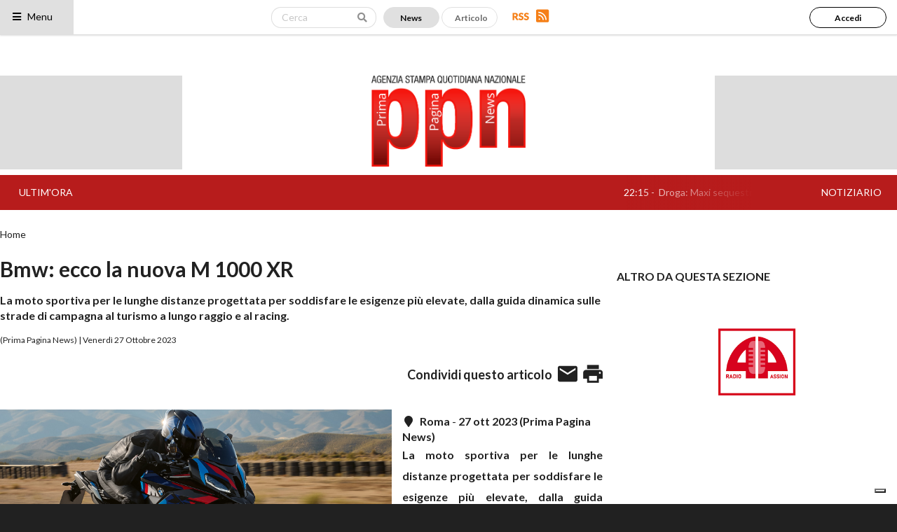

--- FILE ---
content_type: text/html; charset=UTF-8
request_url: https://www.primapaginanews.it/articoli/bmw-ecco-la-nuova-m-1000-xr-529477
body_size: 39052
content:

<!DOCTYPE html>
<html lang="it">
<head>
    <meta charset="UTF-8">
    <meta http-equiv="X-UA-Compatible" content="IE=edge">
    <meta name="viewport" content="width=device-width, initial-scale=1">
    <!--
    <meta http-equiv="refresh" content="180">
    -->
    <meta name="csrf-param" content="_csrf-frontend">
<meta name="csrf-token" content="9tWoCQJbthN6r2UFlvOjhiYBalH_MurIxUQwuiXNuN-xueJiTg3kaSXdAFCkh8T2b3AvY7JU3I6EMmrRTrf5uw==">
    <title>Bmw: ecco la nuova  M 1000 XR</title>
    <meta property="og:url" content="https://www.primapaginanews.it/articoli/bmw-ecco-la-nuova-m-1000-xr-529477">
<meta property="og:type" content="article">
<meta property="og:title" content="Bmw: ecco la nuova  M 1000 XR">
<meta property="og:description" content="La moto sportiva per le lunghe distanze progettata per soddisfare le esigenze pi&amp;ugrave; elevate, dalla guida dinamica sulle strade di campagna al turismo a lungo raggio e al racing.">
<meta property="og:logo" content="https://www.primapaginanews.it/images/logo.png">
<meta property="og:image" content="https://www.primapaginanews.it/public_files/files_upload/articoli/immagini/945335/529477/d357fc04b75baac6747cebb7f28890b9e696a1fd.jpg">
<meta property="fb:app_id" content="1941459306134609">
<link href="/assets/3f956e4a/css/swiper.min.css" rel="stylesheet">
<link href="/assets/51892156/css/appuntamenti-calendario.css" rel="stylesheet">
<link href="/assets/92557e0f/semantic.min.css" rel="stylesheet">
<link href="/libs/jquery-li-scroller/li-scroller.css" rel="stylesheet">
<link href="/libs/calamansi/calamansi.min.css" rel="stylesheet">
<link href="/css/site.css" rel="stylesheet">
<link href="/css/main-layout.css" rel="stylesheet">
<link href="/css/custom.css" rel="stylesheet">
<style>
    .gallery-swiper-container {
        width: 100%;
        height: 45vh;
        margin-left: auto;
        margin-right: auto;
    }
    .gallery-swiper-container .swiper-slide {
        background-size: cover;
        background-position: center;
    }

</style>
<style>
	.condivisioni .fb-icon:hover {
		content:url('/images/fb-on.png');
        cursor:pointer;
	}
	.condivisioni .twitter-icon:hover {
		content:url('/images/twitter-on.png');
	}
	.condivisioni .instagram-icon:hover {
		content:url('/images/instagram-on.png');
	}
	.condivisioni .youtube-icon:hover {
		content:url('/images/youtube-on.png');
	}

	.mobile-gallery-swiper-slide-btn {
		font-size:18px;
		color:white;
	}

	.mobile-gallery-swiper-slide-btn[data-direction=next] {
		float:right;
	}

	.mobile-gallery-swiper-slide-btn:hover {
		color:white !important;
	}

	.testo-articolo {
	    line-height:30px;
        text-align:justify;
	}
    .testo-articolo > p {
        line-height:30px;
        text-align:justify;
    }

    .content.articolo-dettaglio .testo-articolo a {
        text-decoration:underline;
    }
</style>
<style>
#twitter-vertical-ticker {
	height:300px;
	overflow:hidden;
	border-left:1px solid #d4d4d5;
	border-right:1px solid #d4d4d5;
	border-bottom:1px solid #d4d4d5;
	margin-top:-1px;
	margin-left:-1px;
	margin-right:-1px;	
}
</style>
<style>
#instagram-vertical-ticker {
	overflow:hidden;
	border-left:1px solid #d4d4d5;
	border-right:1px solid #d4d4d5;
	border-bottom:1px solid #d4d4d5;
	margin-top:-1px;
	margin-left:-1px;
	margin-right:-1px;
}
</style>
<style>
    .ui.search.cercaArticoli i.search.icon {
        pointer-events:auto;
    }

</style>
<style>
@media only screen and (max-width: 767px) {
    .popup-accedi .ui.input, .popup-accedi .ui.button {
        width:100% !important;
    }

}

@media only screen and (min-width: 767px) {

}
</style>
<style>
    .ui.left.sidebar .dropdown .item .btn-preferito:hover {
        background-color:#F5160E !important;
        color:white !important;
    }

    .ui.left.sidebar .ui.dropdown[data-sigla=regioni] > .menu {
        width:300px;
    }

    .ui.left.sidebar .ui.dropdown > .menu > .item {
        height:55px;
    }

    .ui.left.sidebar .ui.button.red.red-no-border {
        box-shadow: 0 0 0 1px rgba(34,36,38,.15) inset !important;
    }

    .ui.left.sidebar > a.item.disabilitato {
        color:#c7c7c7;
    }
</style>
<style>
	#modalMobileShare {
		top: 0px;
		position: fixed;
		bottom: 0px;
		left: 0px ;
		right: 0px;
		width: 100% !important;
		height: 100% !important;
		margin: 0 !important;
	}

	#modalMobileShare .ui.unstackable.items>.item>.image, .ui.unstackable.items>.item>.image>img
	{
	    width: 30px!important;
        align-self:center;
    }

	#modalMobileShare .header
	{
		margin-bottom:0px !important;
	}

	#modalMobileShare .ui.unstackable.items>.item>.content
	{
	    font-size:24px;
	    padding-top:12px;
	    padding-bottom:12px;
	    padding-left:22px;
	}

	#modalMobileShare > .ui.clearing.segment {
	    box-shadow: none;
	    border-bottom:1px solid black;
	    border-radius:none;
	    padding-top:20px;
	    padding-bottom:20px;
	    margin-bottom:0px;
	}

	#modalMobileShare > .content
    {
		overflow:auto;
		position:absolute;
		top:65px;
		bottom:0px;
        padding-left:24px !important;
        padding-right:24px !important;
    }
</style>
<style>
    .ui.accordion.menu.main-menu-mobile .item .title > .dropdown.image {
        float:right;
        margin:.21425em 0 0 1em;
        width:20px;
    }
    
    .ui.accordion.menu.main-menu-mobile .item .title.active > .dropdown.image {
        content:url('/images/freccia-giu.png');
    }    
</style>
<style>
    @media only screen and (max-width: 767px) {
        .ticker-news {
            height:30px;
        }

        .ticker-news .marquee {
            width:100%;
        }
    }

    @media only screen and (min-width: 767px) {
        .ticker-news {
            height:50px;
        }

        .ticker-news .marquee {
            width:calc( 100% - 130px - 130px );
        }
    }

    .ticker-news .notiziario {
        color:white;
    }

    .ticker-news a.notiziario:hover {
        text-decoration:underline;
        color:white !important;
    }
</style>
<style>
	.footer-container .fb-icon:hover {
		content:url('/images/fb-on.png');
	}
	.footer-container .twitter-icon:hover {
		content:url('/images/twitter-on.png');
	}
	.footer-container .instagram-icon:hover {
		content:url('/images/instagram-on.png');
	}
	.footer-container .youtube-icon:hover {
		content:url('/images/youtube-on.png');
	}
</style>
<style>
.popup-pagina-sito-opener {
    cursor:pointer;
}
</style>
    <!-- Google tag (gtag.js) -->
    <script async src="https://www.googletagmanager.com/gtag/js?id=G-JHE24FZE7F"></script>
    <script>
    window.dataLayer = window.dataLayer || [];
    function gtag(){dataLayer.push(arguments);}
    gtag('js', new Date());

    gtag('config', 'G-JHE24FZE7F');
    </script>

    <!-- CODICE IOL-ADVERTISING -->
    <link rel="preload" as="script" href="//www.iolam.it/js/iam2.0.js?ns=partner/web/globalist/ppn/other/1.0">
    <link rel="preload" as="script" href="//www.iolam.it/js/prebid.js">
    <link rel="preload" as="script" href="//c.amazon-adsystem.com/aax2/apstag.js">
    
    <!-- CODICE IUBENDA -->
    <script type="text/javascript">
    var _iub = _iub || [];
    _iub.csConfiguration = {"consentOnContinuedBrowsing":false,"countryDetection":true,"enableTcf":true,"floatingPreferencesButtonDisplay":"bottom-right","gdprAppliesGlobally":false,"invalidateConsentWithoutLog":true,"perPurposeConsent":true,"siteId":2702620,"tcfPurposes":{"1":true,"2":"consent_only","3":"consent_only","4":"consent_only","5":"consent_only","6":"consent_only","7":"consent_only","8":"consent_only","9":"consent_only","10":"consent_only"},"whitelabel":false,"cookiePolicyId":77561742,"lang":"it", "banner":{ "acceptButtonDisplay":true,"closeButtonRejects":true,"customizeButtonDisplay":true,"explicitWithdrawal":true,"listPurposes":true,"position":"float-top-center","rejectButtonDisplay":true }};
    </script>
    <script type="text/javascript" src="//cdn.iubenda.com/cs/tcf/stub-v2.js"></script>
    <script type="text/javascript" src="//cdn.iubenda.com/cs/tcf/safe-tcf-v2.js"></script>
    <script type="text/javascript" src="//cdn.iubenda.com/cs/iubenda_cs.js" charset="UTF-8" async></script>

    <style>
        .ui.fixed.menu, .ui[class*="top fixed"].menu {
            /*top: 50px;*/
        }

        body {
            position:relative !important;
            padding-top:50px !important;
        }

        body.pushable {
            padding-top:50px !important;
        }
    </style>

</head>
<body>

<!-- POPUP ACCEDI -->
<div class="ui modal bordi-arrotondati popup-accedi" style="padding:24px">
    <i class="close icon"></i>
    <div class="content">
        <div class="description" style="text-align:center">
            <img style="width:265px" src="/images/logo.png" />


            <div style="clear:both;margin-top:32px"></div>

                <div id="popupAccedi-erroreLogin" style="display:none;width:100%;font-size:16px;font-weight:bold;color:red;text-align:center;margin-bottom:12px;">
                    Username o password errati
                </div>

                <div class="ui input" style="width:60%">
                    <input type="text" id="popupAccedi-email" name="LoginForm[email]" placeholder="Inserisci il nome utente o l'indirizzo email" style="padding:20px" />
                </div>
                <div id="popupAccedi-erroreEmail" class="ui input" style="display:none;width:60%;color:red;">
                    L'indirizzo email è obbligatorio
                </div>


                <div style="clear:both;margin-top:20px"></div>
                <div class="ui input" style="width:60%">
                    <input type="password" id="popupAccedi-password" name="LoginForm[password]" placeholder="Inserisci la password" style="padding:20px" />
                </div>
                <div id="popupAccedi-errorePassword" class="ui input" style="display:none;width:60%;color:red">
                    La password è obbligatoria
                </div>

                <div style="clear:both;margin-top:32px"></div>
                <button id="popupAccediBtnLogin" class="ui button" style="width:40%;height:50px;background-color:white;border:1px solid black;color:black">
                    Accedi
                </button>
                <div style="clear:both;margin-top:12px"></div>
                <span style="font-size:16px;margin-right:32px">Hai dimenticato la password? <a href="https://www.primapaginanews.it/site/request-password-reset">Clicca qui</a></span>

                <hr style="width:60%;margin-top:32px;" />

                 <div class="center aligned" style="margin-top:24px">
                    <span style="font-size:16px;margin-right:32px">Non sei ancora iscritto?</span>
                    <button id="btnAbbonati" class="ui red button" style="width:25%;height:50px;background-color:white;border:1px solid black;color:black" onclick="location='https://www.primapaginanews.it/utenti/registrazione';">
                      Iscriviti!
                    </button>
                </div>


                                </div>
    </div>

</div>

<!-- TESTATA DEL SITO - FISSA -->



<div class="ui left vertical sidebar inverted menu borderless main-menu-desktop">

    <a class="item" href="/">
        Home
    </a>

    <a class="item" href="https://www.primapaginanews.it/articoli/notiziario">
        Notiziario
    </a>

                                                	            <a class="item" href="https://www.primapaginanews.it/articoli/categoria/infrastrutture-75">
	                Infrastrutture            	</a>
                                                                    	            <a class="item" href="https://www.primapaginanews.it/articoli/categoria/primo-piano-29">
	                Primo Piano            	</a>
                                                                    	            <a class="item" href="https://www.primapaginanews.it/articoli/categoria/cronaca-11">
	                Cronaca            	</a>
                                                                    	            <a class="item" href="https://www.primapaginanews.it/articoli/categoria/esteri-7">
	                Esteri            	</a>
                                                                    	            <a class="item" href="https://www.primapaginanews.it/articoli/categoria/ambiente-4">
	                Ambiente            	</a>
                                                                    	            <a class="item" href="https://www.primapaginanews.it/articoli/categoria/regioni-citt-31">
	                Regioni & Città            	</a>
                                                                    	            <a class="item" href="https://www.primapaginanews.it/articoli/categoria/cultura-2">
	                Cultura            	</a>
                                                                    	            <a class="item" href="https://www.primapaginanews.it/articoli/categoria/tecnologia-32">
	                Tecnologia            	</a>
                                                                    	            <a class="item" href="https://www.primapaginanews.it/articoli/categoria/sport-76">
	                Sport            	</a>
                                                                    	            <a class="item" href="https://www.primapaginanews.it/articoli/categoria/editoriale-30">
	                Editoriale            	</a>
                                                                    	            <a class="item" href="https://www.primapaginanews.it/articoli/categoria/politica-3">
	                Politica            	</a>
                                                                    	            <a class="item" href="https://www.primapaginanews.it/articoli/categoria/eventi-25">
	                Eventi            	</a>
                                                                    	            <a class="item" href="https://www.primapaginanews.it/articoli/categoria/economia-12">
	                Economia            	</a>
                        </div>

<!-- MOBILE SHARE -->

<div class="ui modal" id="modalMobileShare">
	<div class="ui clearing segment">
	  <div class="ui right floated header close-modal">
	    <img style="width:14px" src="/images/chiudi.png" />
	  </div>
	  <div class="ui left floated header">
	    Condividi
	  </div>
	</div>

	<div class="content" data-mobile-share-titolo="" data-mobile-share-url="" data-mobile-share-id="" data-mobile-share-email="" data-mobile-share-pdf="">
		<div class="ui divided items unstackable">
			            <div class="item share-email">
                <div class="ui image">
                    <img src="/images/email-share.png">
                </div>
                <div class="middle aligned content">
                    Email
                </div>
            </div>
            <div class="item share-pdf">
                <div class="ui image">
                    <img src="/images/pdf-download.png">
                </div>
                <div class="middle aligned content">
                    PDF
                </div>
            </div>
		</div>
	</div>
</div>

<!-- DESKTOP -->
<div class="mobile hidden ui top fixed borderless menu no-margins" style="width:100%;height:50px;background-color:white;position:relative;">
	<div class="column no-paddings" style="min-width:150px;">
		<div class="main-sidebar-menu" style="width:100%;height:100%;background-color:white;">
			<div style="width:70%;height:100%;background-color:#e0e0e0">
				<div style="position:absolute;top:14px;left:16px;">
					<a href="#;" style="color:black" class="main-menu-sidebar-button"><i class="sidebar icon"></i> Menu</a>
				</div>
			</div>
		</div>
	</div>
    <!--
	<div class="column header-direttore-responsabile" style="flex-grow:1;align-self:center">
		<i class="it flag" style=""></i> Direttore responsabile: Maurizio Pizzuto
	</div>
    -->
	<div class="form-search-box column no-paddings header-ricerca-news-articolo" style="display:flex;margin-left:auto;margin-right:16px">

		<div class="ui search cercaArticoli" style="align-self:center;position:relative;float:left;height:30px;margin-right:10px;">
	        <form method="get" action="/articoli/ricerca">
	        <input type="hidden" name="tipologia" value="news" />
			<div class="ui icon input" style="width:150px;height:30px;align-self:center">
				<input class="prompt" type="text" name="q" placeholder="Cerca" value="" style="width:150px;padding-top:7px;padding-bottom:7px;">
				<i class="search icon"></i>
			</div>
			</form>
		</div>

		<button class="ui button filtroTipoArticolo active" data-tipologia="news">
			News
		</button>
		<button class="ui button filtroTipoArticolo " data-tipologia="articolo">
			Articolo
		</button>

		<div class="header-rss" style="align-self:center;margin-left:16px;">
		    <a href="https://www.primapaginanews.it/rss/index">
			     <img src="/images/rss.png" />
			</a>
		</div>
	</div>
    <div class="column no-paddings header-ricerca-news-articolo-lente" style="display:none;margin-left:auto;align-self:center;width:50px;flex-grow:1;text-align:right;margin-right:8px">
        <i class="search icon"></i>
    </div>
        	<div class="column no-paddings header-abbonamento-login" style="margin-left:auto;min-width:230px;height:30px;align-self:center;text-align:right;margin-right:12px">
                        		<button id="btnAccedi" class="ui button" style="background-color:#FFFFFF;border:1px solid #000000;color:#000000;border-radius: 20px;width:110px;height:30px;font-size:12px">
        			Accedi
        		</button>
    	</div>
    </div>

<div id="adwallpaper" style="background: #FFF; text-align: center;"></div>

<!-- TESTATA - MOBILE -->
<div class="mobile only ui top fixed borderless menu no-margins" style="top:50px;width:100%;height:50px;background-color:white;box-shadow:none;border-bottom:1px solid black;">
    <div class="column no-paddings" style="min-width:100px;">
        <div class="main-sidebar-menu" style="width:100%;height:100%;background-color:white;">
            <div style="width:100%;height:100%;background-color:white">
                <div style="position:absolute;top:14px;left:16px;">
                    <a href="#;" style="color:black" class="main-menu-sidebar-button-mobile"><i class="sidebar icon"></i> Menu</a>
                </div>
            </div>
        </div>
    </div>
    <div class="column" style="margin-left:auto;flex-grow:1;text-align:right;align-self:center;margin-right:8px;">
        Aggiornato alle 22:15        <i style="margin-left:8px;" class="mobile-device search icon"></i>
    </div>
</div>

<!-- MENU MOBILE FULL SCREEN -->
<div class="main-menu-sidebar-container-mobile" style="display:none;z-index:999;position:fixed;top:50px;left:0px;right:0px;bottom:0px;background-color:#1B1C1D;overflow-y:auto;overflow-x:hidden">
        <div class="ui fluid borderless vertical inverted accordion menu main-menu-mobile" style="background-color:transparent">
        
        <a class="item" href="/">
            Home
        </a>        
        
	    <a class="item" href="https://www.primapaginanews.it/articoli/notiziario">
	        Notiziario
	    </a>        
        
        
                                    <a class="item" href="https://www.primapaginanews.it/articoli/categoria/infrastrutture-75">
                    Infrastrutture                </a>
                                                <a class="item" href="https://www.primapaginanews.it/articoli/categoria/primo-piano-29">
                    Primo Piano                </a>
                                                <a class="item" href="https://www.primapaginanews.it/articoli/categoria/cronaca-11">
                    Cronaca                </a>
                                                <a class="item" href="https://www.primapaginanews.it/articoli/categoria/esteri-7">
                    Esteri                </a>
                                                <a class="item" href="https://www.primapaginanews.it/articoli/categoria/ambiente-4">
                    Ambiente                </a>
                                                <a class="item" href="https://www.primapaginanews.it/articoli/categoria/regioni-citt-31">
                    Regioni & Città                </a>
                                                <a class="item" href="https://www.primapaginanews.it/articoli/categoria/cultura-2">
                    Cultura                </a>
                                                <a class="item" href="https://www.primapaginanews.it/articoli/categoria/tecnologia-32">
                    Tecnologia                </a>
                                                <a class="item" href="https://www.primapaginanews.it/articoli/categoria/sport-76">
                    Sport                </a>
                                                <a class="item" href="https://www.primapaginanews.it/articoli/categoria/editoriale-30">
                    Editoriale                </a>
                                                <a class="item" href="https://www.primapaginanews.it/articoli/categoria/politica-3">
                    Politica                </a>
                                                <a class="item" href="https://www.primapaginanews.it/articoli/categoria/eventi-25">
                    Eventi                </a>
                                                <a class="item" href="https://www.primapaginanews.it/articoli/categoria/economia-12">
                    Economia                </a>
                        </div> 
    
     
        <div class="ui two column grid" style="margin-top:20px;padding-left:16px;padding-right:16px;">
            <div class="column right aligned">
                <button class="ui fluid white button"  onclick="location='https://www.primapaginanews.it/utenti/abbonamento'" style="background-color:#FFFFFF;border-radius: 20px;font-size:14px;height:45px">
                    Abbonati
                </button>
            </div>
            <div class="column left aligned">
                <button class="ui fluid black button main-menu-mobile-btn-accedi" style="border:1px solid #FFFFFF;border-radius: 20px;font-size:14px;height:45px">
                    Accedi
                </button>
            </div>
        </div>
        
    <div style="width:100%;height:40px"></div>
</div>

<div class="pusher">
	<!-- CONTENUTO CENTRALE -->
	<div class="ui grid container main-container no-margins">
	    <!-- MOBILE SEARCH BOX -->
	    <div class="form-search-box mobile-device search box" style="position:fixed;top:100px;left:0px;width:100%;background-color:white;color:black;z-index:1999;display:none">

            <div class="ui grid" style="padding-top:20px;padding-bottom:20px">
                <div class="row">
                    <div class="column">
                        <div class="ui search cercaArticoli" style="height:45px;width:100%">
                            <form method="get" action="/articoli/ricerca">
                            <input type="hidden" name="tipologia" value="news" />
                            <div class="ui icon input" style="height:45px;width:100%">
                                <input class="prompt" type="text" name="q" placeholder="Cerca" value="" style="padding-top:7px;padding-bottom:7px;">
                                <i class="search icon"></i>
                            </div>
                            </form>
                        </div>
                    </div>
                </div>


                <div class="two column row">
                    <div class="column">
                        <button style="width:100%;height:50px;border-radius: 25px" class="ui button filtroTipoArticolo active" data-tipologia="news">
                            News
                        </button>
                    </div>
                    <div class="column">
                        <button style="width:100%;height:50px;border-radius: 25px" class="ui button filtroTipoArticolo " data-tipologia="articolo">
                            Articolo
                        </button>
                    </div>
                </div>

            </div>

	    </div>

        <div class="contenitore-centrale" style="padding-top:50px;width:100%;overflow:visible">

            
                                
    			<!-- TESTATA -->
    			<!-- DESKTOP -->
    			<div class="ui grid mobile hidden" style="margin-top:8px;margin-bottom:8px;">
    			                            <div class="column" style="width:260px;background-color:#DDDDDD;padding:0px;">
                        </div>
        		    
    				<div class="column middle aligned center aligned" style="width:calc( 100% - 520px );padding:0px;">
    				    <a href="/">
    				        <img src="/images/logo.png" style="height:130px">
    				    </a>
                            				</div>

                                            <div class="column" style="width:260px;background-color:#DDDDDD;padding:0px;">
                        </div>
                    
    			</div>

    			<!-- TICKER -->
    			
<div class="ui grid ticker-news" style="margin-top:0px;background-color:#B71C1C;color:white;line-height:30px;margin-bottom:0px;">
	<div class="column middle aligned no-paddings" style="display:flex;flex-direction:row;height:50px;align-items:center;justify-content:center">
		<div class="ui mobile hidden" style="width:130px;text-align:center;">
			ULTIM'ORA
		</div>
		<div class="marquee">
			<span>

                <ul id="ticker01">

                                            <li style="color:rgba(0,0,0,0.0)">
                            22:15&nbsp;-&nbsp;
                            <a style="color:rgba(0,0,0,0.0)" href="https://www.primapaginanews.it/articoli/droga-maxi-sequestro-di-droga-della-marina-francese-nel-pacifico-553347">Droga: Maxi sequestro di droga della marina francese nel Pacifico</a>&nbsp;&nbsp;&nbsp;&nbsp;</li>

                        </li>
                                             <li style="color:rgba(0,0,0,0.0)">
                            21:07&nbsp;-&nbsp;
                            <a style="color:rgba(0,0,0,0.0)" href="https://www.primapaginanews.it/articoli/maltempo-il-ciclone-harry-continua-a-colpire-il-sud-stop-ai-collegamenti-ferroviari-tra-palermo-e-catania.-100-persone-evacuate-nel-cagliaritano-553346">Maltempo: il ciclone Harry continua a colpire il Sud, stop ai collegamenti ferroviari tra Palermo e Catania. 100 persone evacuate nel Cagliaritano</a>&nbsp;&nbsp;&nbsp;&nbsp;</li>

                        </li>
                                             <li style="color:rgba(0,0,0,0.0)">
                            19:50&nbsp;-&nbsp;
                            <a style="color:rgba(0,0,0,0.0)" href="https://www.primapaginanews.it/articoli/gerusalemme-est-guterres-contro-israele-la-sede-dell-unrwa-di-propriet-dell-onu-ed-inviolabile-553345">Gerusalemme Est, Guterres contro Israele: &quot;La sede dell&#039;Unrwa è di proprietà dell&#039;Onu ed è inviolabile&quot;</a>&nbsp;&nbsp;&nbsp;&nbsp;</li>

                        </li>
                                             <li style="color:rgba(0,0,0,0.0)">
                            19:34&nbsp;-&nbsp;
                            <a style="color:rgba(0,0,0,0.0)" href="https://www.primapaginanews.it/articoli/breaking-news-infrastrutture-abruzzo-a14-sottanelli-azione-domani-in-diretta-tv-chieder-conto-a-salvini-sui-ritardi-dei-lavori-553344">Breaking news Infrastrutture - Abruzzo, A14, Sottanelli (Azione): “Domani in diretta tv chiederò conto a Salvini sui ritardi dei lavori”</a>&nbsp;&nbsp;&nbsp;&nbsp;</li>

                        </li>
                                             <li style="color:rgba(0,0,0,0.0)">
                            19:25&nbsp;-&nbsp;
                            <a style="color:rgba(0,0,0,0.0)" href="https://www.primapaginanews.it/articoli/lavrov-la-nato-si-sta-preparando-seriamente-alla-guerra-contro-la-russia-553343">Lavrov: &quot;La Nato si sta preparando seriamente alla guerra contro la Russia&quot;</a>&nbsp;&nbsp;&nbsp;&nbsp;</li>

                        </li>
                                             <li style="color:rgba(0,0,0,0.0)">
                            18:55&nbsp;-&nbsp;
                            <a style="color:rgba(0,0,0,0.0)" href="https://www.primapaginanews.it/articoli/pesaro-domenica-la-35esima-cerimonia-di-benedizione-degli-animali-553342">Pesaro: domenica la 35esima cerimonia di Benedizione degli Animali</a>&nbsp;&nbsp;&nbsp;&nbsp;</li>

                        </li>
                                             <li style="color:rgba(0,0,0,0.0)">
                            18:38&nbsp;-&nbsp;
                            <a style="color:rgba(0,0,0,0.0)" href="https://www.primapaginanews.it/articoli/ucraina-il-direttore-di-chernobyl-centrale-ricollegata-alla-rete-elettrica-non-ci-sono-minacce-all-ambiente-o-alla-popolazione-553341">Ucraina, il direttore di Chernobyl: &quot;Centrale ricollegata alla rete elettrica, non ci sono minacce all&#039;ambiente o alla popolazione&quot;</a>&nbsp;&nbsp;&nbsp;&nbsp;</li>

                        </li>
                                             <li style="color:rgba(0,0,0,0.0)">
                            18:16&nbsp;-&nbsp;
                            <a style="color:rgba(0,0,0,0.0)" href="https://www.primapaginanews.it/articoli/breaking-news-infrastrutture-roma-tor-bella-monaca-sopralluogo-di-gualtieri-al-cantiere-pnrr-intervento-che-cambia-il-volto-dell-area-553340">Breaking news Infrastrutture - Roma, Tor Bella Monaca: sopralluogo di Gualtieri al cantiere Pnrr, &quot;intervento che cambia il volto dell&#039;area&quot;</a>&nbsp;&nbsp;&nbsp;&nbsp;</li>

                        </li>
                                             <li style="color:rgba(0,0,0,0.0)">
                            17:41&nbsp;-&nbsp;
                            <a style="color:rgba(0,0,0,0.0)" href="https://www.primapaginanews.it/articoli/omicidio-torzullo-autopsia-federica-uccisa-con-23-coltellate-553339">Omicidio Torzullo, autopsia: &quot;Federica uccisa con 23 coltellate&quot;</a>&nbsp;&nbsp;&nbsp;&nbsp;</li>

                        </li>
                                             <li style="color:rgba(0,0,0,0.0)">
                            17:28&nbsp;-&nbsp;
                            <a style="color:rgba(0,0,0,0.0)" href="https://www.primapaginanews.it/articoli/alessandria-in-due-su-un-auto-rubata-sul-retro-di-un-centro-commerciale-arrestati-553338">Alessandria: in due su un&#039;auto rubata sul retro di un centro commerciale, arrestati</a>&nbsp;&nbsp;&nbsp;&nbsp;</li>

                        </li>
                                     </ul>

                			</span>
		</div>
		<div class="ui mobile hidden" style="width:130px;text-align:center;">
			<a class="notiziario" href="https://www.primapaginanews.it/articoli/notiziario">NOTIZIARIO</a>
		</div>
		<div class="ui mobile hidden" style="position:absolute;top:0px;right:130px;width:20%;height:100%;background: linear-gradient(to right, rgba(183,28,28,0.0) 0%, rgba(183,28,28,1.0) 70%);"></div>
	</div>
</div>

                <!-- LOGO -->
                <!-- DESKTOP -->
                <div class="ui grid no-margins centered mobile only" style="margin-top:24px !important;">
				    <a href="/">
						<img style="width:265px;height:161px" src="/images/logo.png">
					</a>
                </div>
            

			<!-- ********************** -->
<!-- MODAL SBLOCCA ARTICOLO -->
<!-- ********************** -->
<div class="ui modal bordi-arrotondati modalSbloccaArticolo">
  <div class="ui icon header">
    Sblocca articolo
  </div>
  <div class="content">
    <p>Sei sicuro di voler sbloccare questo articolo?</p>
  </div>
  <div class="actions">
    <div class="ui red cancel inverted button">
      <i class="remove icon"></i>
      No
    </div>
    <div class="ui green ok inverted button">
      <i class="checkmark icon"></i>
      Yes
    </div>
  </div>
</div>


<div class="ui basic modal gallery-foto" style="width:100%;">
	<!-- -------------------------------- -->
	<!-- FINESTRA MODALE VERSIONE DESKTOP -->
	<!-- -------------------------------- -->
  <div class="mobile hidden content">
    <div class="center">
        <div class="ui grid">
            <div class="two wide column" style="display:flex;justify-content:center">
                <div class="gallery-swiper-slide-btn" data-direction="prev" style="width:50%;align-self:center">
                    <img style="width:100%;" src="/images/arrow_bianco_sx.png" />
                </div>
            </div>
            <div class="twelve wide column">
                <div class="ui grid">
                    <div class="ten wide column">

                        <!-- Swiper -->
                        <div class="gallery-swiper-container swiper-container">
                            <div class="swiper-wrapper">
                                
                                                            </div>
                        </div>
                    </div>
                    <div class="six wide column left aligned">
                        <div style="font-size:30px;font-style:italic">Bmw: ecco la nuova  M 1000 XR</div>
                        <div style="margin-top:20px;font-size:16px;line-height:26px;font-weight:100"><strong>La moto sportiva per le lunghe distanze progettata per soddisfare le esigenze pi&ugrave; elevate, dalla guida dinamica sulle strade di campagna al turismo a lungo raggio e al racing.</strong></div>

                        
                        <div class="condivisioni" style="margin-top:24px;display:flex;align-items:center;float:left">
            				Condividi questo articolo
                            <a class="dettaglio-articolo-condivisione-facebook" data-url="https://www.primapaginanews.it/articoli/bmw-ecco-la-nuova-m-1000-xr-529477">                				<img class="fb-icon" style="width:25px;margin-left:12px"  src="/images/fb-off-colore.png" />
                            </a>
        					<a href="https://twitter.com/intent/tweet?text=Bmw: ecco la nuova  M 1000 XR&url=https://www.primapaginanews.it/articoli/bmw-ecco-la-nuova-m-1000-xr-529477">
            					<img class="twitter-icon" style="width:25px;margin-left:6px" src="/images/twitter-off-colore.png" />
            				</a>
                                                        <a style="margin-left:8px" data-flip-widget="shareflip" href="https://flipboard.com"><img src="https://cdn.flipboard.com/badges/flipboard_srsw.png" /></a><script src="https://cdn.flipboard.com/web/buttons/js/flbuttons.min.js" type="text/javascript"></script>


                            <a href="https://www.linkedin.com/shareArticle?mini=true&url=https://www.primapaginanews.it/articoli/bmw-ecco-la-nuova-m-1000-xr-529477&title=Bmw: ecco la nuova  M 1000 XR" target="share-linkedin">
                                <img style="width:28px;height:28px;margin-left:8px" src="/images/linkedin-share.png" />
                            </a>

                            <a href="https://plus.google.com/share?url=https://www.primapaginanews.it/articoli/bmw-ecco-la-nuova-m-1000-xr-529477" target="share-googleplus">
                                <img style="width:28px;height:28px;margin-left:8px" src="/images/googleplus-share.png" />
                            </a>

                            
                                        			</div>

                    </div>
                </div>
            </div>
            <div class="two wide column" style="display:flex;justify-content:center">
                <div class="gallery-swiper-slide-btn" data-direction="next" style="width:50%;align-self:center">
                    <img style="width:100%;" src="/images/arrow_bianco_dx.png" />
                </div>
            </div>
        </div>
    </div>
  </div>
	<!-- ------------------------------- -->
	<!-- FINESTRA MODALE VERSIONE MOBILE -->
	<!-- ------------------------------- -->
  <div class="mobile only content">
    <div class="center">
        <div class="ui grid">

            <div class="column">

                <div style="clear:both">
                	<a href="#;" class="mobile-gallery-swiper-slide-btn" data-direction="prev"><i class="angle left icon"></i>Precedente</a>
                	<a href="#;" class="mobile-gallery-swiper-slide-btn" data-direction="next">Prossimo<i class="angle right icon"></i></a>
                </div>

                <!-- Swiper -->
                <div class="mobile-gallery-swiper-container swiper-container" style="margin-top:16px;">
                    <div class="swiper-wrapper">
                        
                                            </div>
                </div>
            </div>

        </div>
    </div>
  </div>
</div>

<div class="ui modal bordi-arrotondati popup-abbonamento" style="padding:24px">
	<i class="close icon"></i>
	<div class="content">
		<div class="mobile hidden description" style="text-align:center">
			<img style="width:265px" src="/images/logo.png" />
			
			<div class="ui grid" style="margin-top:32px;justify-content: center;align-items: center;">
				<div class="seven wide column" style="text-align:left">
					<span style="font-weight:bold;font-size:26px">Acquista questo articolo</span>
					<div class="titolo">Bmw: ecco la nuova  M 1000 XR</div>
				</div>
				<div class="two wide column">
					<img style="width:100%" src="/images/right-arrow-angle.png" />
				</div>
				<div class="seven wide column">
					<span style="font-style:italic;font-size:26px">a soli € 3,00</span>
					<button class="ui button popup-abbonamento-abbonati-btn-acquista-articolo" style="width:70%;height:50px;background-color:white;border:1px solid black">
			  			Acquista
					</button>
				</div>
			</div>	
			<div style="font-size:20px;margin-top:40px;margin-right:32px;text-align:center">Non perdere mai una notizia!</div>
			<button class="ui red button" style="margin-top:12px;width:30%;height:50px;" onclick="location='https://www.primapaginanews.it/utenti/abbonamento';">
			  Abbonati!
			</button>							

		</div>
		
		<!-- MOBILE -->
        <div class="mobile only description" style="text-align:center">
            
            <div class="ui one column grid" style="margin-top:0px;justify-content: center;align-items: center;">
                <div class="column" style="padding:0px">
                    <img src="/images/logo.png" />
                </div>
                <div class="column" style="text-align:center;padding:0px;margin-top:18px">
                    <span style="font-weight:bold;font-size:26px;">Acquista questo articolo</span>
                </div>
                <div class="column" style="text-align:center;padding:0px;margin-top:18px">
                    <div style="font-weight:bold;font-size:24px;font-style:italic">Bmw: ecco la nuova  M 1000 XR</div>
                </div>
                <div class=" column" style="padding:0px;margin-top:24px">
                    <span style="font-style:italic;font-size:26px">a soli € 3,00</span>
                </div>
                <div class=" column" style="padding:0px;margin-top:8px">
                    <button class="ui button popup-abbonamento-abbonati-btn-acquista-articolo" style="width:100%;height:50px;background-color:white;border:1px solid black">
                        Acquista
                    </button>
                </div>
                <div class="column" style="font-size:24px;margin-top:18px;margin-right:32px;text-align:center;padding:0px">
                    Non perdere mai una notizia!
                </div>
                <div class="column" style="padding:0px">
                    <button class="ui button" style="margin-top:12px;width:100%;height:50px;background-color:#F5160E;color:white" onclick="location='https://www.primapaginanews.it/utenti/abbonamento';">
                      Abbonati!
                    </button>                           
                    
                </div>
            </div>  
                         

        </div>		
	</div>

</div>
<div class="ui grid mobile hidden" style="margin-top:28px;margin-bottom:14px;">
    <div class="ui breadcrumb" style="padding-left:0px;">
      <a class="section" href="/">Home</a>
          </div>
</div>

<!-- ALTRE NOTIZIE -->
<div class="ui stackable grid" style="margin-top:0px">
	<div class="eleven wide column" style="margin-left:0px;padding-left:0px;">
		<div class="content articolo-dettaglio" style="padding-left:0px;padding-right:0px;padding-bottom:0px;">
			<div class="titolo"> Bmw: ecco la nuova  M 1000 XR </div>
			<div class="testo">
				<strong>La moto sportiva per le lunghe distanze progettata per soddisfare le esigenze pi&ugrave; elevate, dalla guida dinamica sulle strade di campagna al turismo a lungo raggio e al racing.</strong>            </div>
            <div class="mobile only">
                <div id="admputop2" style="margin-bottom:15px;text-align: center;margin-top:15px;"></div>
            </div>
			<div class="mobile hidden" style="margin-top:14px;overflow:hidden">
    			<div class="autore">
    				(Prima Pagina News) | Venerdì 27 Ottobre 2023    			</div>
    			<div class="condivisioni" style="margin-top:24px;display:flex;align-items:center;float:right">
    				Condividi questo articolo
                                                                              <a href="mailto:?subject=Prima Pagina News - Agenzia Stampa Quotidiana Nazionale&body=Gentile utente,%0A
ecco una nuova news per te!%0A
Clicca sul link sottostante per leggerne il contenuto:%0A
%0A
https://www.primapaginanews.it/articoli/bmw-ecco-la-nuova-m-1000-xr-529477
%0A%0A
Cordiali saluti.%0A
La redazione di PPN%0A">
                        <img style="width:28px;height:28px;margin-left:8px" src="/images/email-share.png" />
                    </a>

                                        <a href="/articoli/pdf?id=529477" target="pdf">
                        <img style="width:28px;height:28px;margin-left:8px" src="/images/pdf-download.png" />
                    </a>
                    
                        			</div>
			</div>





			<div class="mobile only ui grid" style="margin-top:0px;">
                <div class="two column row" style="padding-left:14px;padding-right:14px;margin-top:8px">
                    <div class="column autore" style="padding:0px;font-size:14px;line-height:18px">
                                                (Prima Pagina News)                        <br />
                        Venerdì 27 Ottobre 2023
                    </div>

                                        
                    <div class="column autore right aligned" style="padding:0px;font-size:14px;">
                        <a href="#commenti"><img style="width:25px;margin-right:16px" src="/images/commenti-off-nero.png"></a>
		                <a href="#;" onclick="modalMobileShareVisualizza(this);return false;" data-mobile-share-titolo="Bmw: ecco la nuova  M 1000 XR" data-mobile-share-url="https://www.primapaginanews.it/articoli/bmw-ecco-la-nuova-m-1000-xr-529477" data-mobile-share-id="529477" data-mobile-share-email="mailto:?subject=Prima Pagina News - Agenzia Stampa Quotidiana Nazionale&amp;body=Gentile utente,%0A
ecco una nuova news per te!%0A
Clicca sul link sottostante per leggerne il contenuto:%0A
%0A
https://www.primapaginanews.it/articoli/bmw-ecco-la-nuova-m-1000-xr-529477
%0A%0A
Cordiali saluti.%0A
La redazione di PPN%0A" data-mobile-share-pdf="/articoli/pdf?id=529477"><img style="width:23px" src="/images/condividi-off-nero.png"></a>
                    </div>
                </div>
			</div>

			<div class="ui divider" style="border-top:5px solid #FFFFFF"></div>
			<div class="mobile only" style="width:100%;height:20px"></div>

			<div class="description mobile hidden" style="float:left;width:65%;margin-right:15px;margin-bottom:20px;">
			    				<div id="btnFoto" style="position:relative;display:block;overflow:hidden;width:100%;height:auto;padding-bottom:45%;">
                    <img src="https://www.primapaginanews.it/public_files/files_upload/articoli/immagini/945335/529477/d357fc04b75baac6747cebb7f28890b9e696a1fd.jpg" style="position:absolute;left:0;top:0;right:0;bottom:0;width:100%;height:100%;object-fit:cover" />
                </div>
			</div>
            <div class="description mobile only">
                                <div id="btnFoto" style="position:relative;display:block;overflow:hidden;width:100%;height:auto;padding-bottom:45%;">
                    <img src="https://www.primapaginanews.it/public_files/files_upload/articoli/immagini/945335/529477/d357fc04b75baac6747cebb7f28890b9e696a1fd.jpg" style="position:absolute;left:0;top:0;right:0;bottom:0;width:100%;height:100%;object-fit:cover" />
                </div>
            </div>

            <div class="descrizione">
                                <b><i class="marker icon"></i> Roma</b>
                -
                                <b>
                27 ott 2023                (Prima Pagina News)
                </b>
                <div class="testo-articolo">
                <strong>La moto sportiva per le lunghe distanze progettata per soddisfare le esigenze pi&ugrave; elevate, dalla guida dinamica sulle strade di campagna al turismo a lungo raggio e al racing.</strong>                </div>
            </div>

			<div class="descrizione" style="clear:both">

                <div class="mobile hidden"></div>
                    <div id="outstream" style="width:100%"></div>
                    <div style="width:100%;height:1px;display:inline"></div>

                


                    
                    
                                            <div class="clear testo-articolo">
                            <p class="MsoNormal" style="mso-margin-top-alt: auto; mso-margin-bottom-alt: auto; text-align: justify; line-height: normal;"><span style="font-size: 10.5pt; font-family: 'Verdana',sans-serif; mso-fareast-font-family: 'Times New Roman'; mso-bidi-font-family: Arial; color: black; mso-font-kerning: 0pt; mso-ligatures: none; mso-fareast-language: IT;">Alla fine del 2018, BMW Motorrad ha gi&agrave; introdotto la strategia della gamma di successo dei modelli M per le motociclette e da allora offre equipaggiamenti speciali M e parti ad alte prestazioni M.&nbsp; La nuova BMW M 1000 XR &egrave; il terzo modello M di BMW Motorrad a essere presentato in anteprima mondiale, dopo la superbike M 1000 RR e la dinamica M 1000 R roadster: la moto sportiva per lunghe percorrenze M 1000 XR.</span></p>
<p class="MsoNormal" style="mso-margin-top-alt: auto; mso-margin-bottom-alt: auto; text-align: justify; line-height: normal;"><span style="font-size: 10.5pt; font-family: 'Verdana',sans-serif; mso-fareast-font-family: 'Times New Roman'; mso-bidi-font-family: Arial; color: black; mso-font-kerning: 0pt; mso-ligatures: none; mso-fareast-language: IT;">Nell'anno del centenario di BMW Motorrad, la filosofia dinamica della lettera pi&ugrave; potente del mondo viene applicata anche alla nuova M XR: M &egrave; sinonimo in tutto il mondo di successo nelle corse e del fascino dei modelli BMW ad alte prestazioni e si rivolge a clienti con esigenze particolarmente elevate di prestazioni, esclusivit&agrave; e individualit&agrave;.</span></p>
<p class="MsoNormal" style="mso-margin-top-alt: auto; mso-margin-bottom-alt: auto; text-align: justify; line-height: normal;"><span style="font-size: 10.5pt; font-family: 'Verdana',sans-serif; mso-fareast-font-family: 'Times New Roman'; mso-bidi-font-family: Arial; color: black; mso-font-kerning: 0pt; mso-ligatures: none; mso-fareast-language: IT;">Con una potenza del motore di 148 kW (201 CV), un peso a vuoto DIN di soli 223 kg e una tecnologia delle sospensioni e dell'aerodinamica progettata in egual misura per l'uso su strada ad alte prestazioni, per i lunghi viaggi e per i giri veloci in pista, la nuova M XR, in quanto rappresentante pi&ugrave; leggera di questo segmento di crossover, offre dimensioni di guida dinamiche finora riservate alle superbike purosangue.</span></p>
<p class="MsoNormal" style="mso-margin-top-alt: auto; mso-margin-bottom-alt: auto; text-align: justify; line-height: normal;"><span style="font-size: 10.5pt; font-family: 'Verdana',sans-serif; mso-fareast-font-family: 'Times New Roman'; mso-bidi-font-family: Arial; color: black; mso-font-kerning: 0pt; mso-ligatures: none; mso-fareast-language: IT;">&nbsp;</span></p>
<p class="MsoNormal" style="mso-margin-top-alt: auto; mso-margin-bottom-alt: auto; text-align: justify; line-height: normal;"><strong><span style="font-size: 10.5pt; font-family: 'Verdana',sans-serif; mso-fareast-font-family: 'Times New Roman'; mso-bidi-font-family: Arial; color: black; mso-font-kerning: 0pt; mso-ligatures: none; mso-fareast-language: IT;">Potente M XR a 4 cilindri basato sul motore RR. Ancora pi&ugrave; potenza di picco, coppia pi&ugrave; elevata e maggiore spinta e trazione grazie a rapporti della trasmissione secondaria e del cambio pi&ugrave; corti, per il massimo piacere di guida su strade extraurbane e circuiti da corsa.</span></strong></p>
<p class="MsoNormal" style="mso-margin-top-alt: auto; mso-margin-bottom-alt: auto; text-align: justify; line-height: normal;"><span style="font-size: 10.5pt; font-family: 'Verdana',sans-serif; mso-fareast-font-family: 'Times New Roman'; mso-bidi-font-family: Arial; color: black; mso-font-kerning: 0pt; mso-ligatures: none; mso-fareast-language: IT;">La nuova M XR monta un motore modificato a 4 cilindri in linea raffreddato ad acqua basato sul propulsore della S 1000 RR. La potenza massima &egrave; di 148 kW (201 CV) a 12.750 giri/min, 23 kW (31 CV) in pi&ugrave; rispetto alla S 1000 XR. La coppia massima di 113 Nm viene raggiunta a 11.000 giri/min. Il regime massimo del motore della M XR &egrave; di 14.600 giri/min. L'aumento della potenza di spinta della ruota posteriore in tutte le marce &egrave; garantito anche da un rapporto di trasmissione secondario pi&ugrave; corto grazie all'utilizzo di una corona con 47 denti (S 1000 XR: 45 denti). Inoltre, i rapporti della quarta, quinta e sesta marcia sono ora pi&ugrave; corti rispetto alla S 1000 XR, a tutto vantaggio della trazione sulla ruota posteriore, dell'accelerazione e della spinta.</span></p>
<p class="MsoNormal" style="mso-margin-top-alt: auto; mso-margin-bottom-alt: auto; text-align: justify; line-height: normal;"><span style="font-size: 10.5pt; font-family: 'Verdana',sans-serif; mso-fareast-font-family: 'Times New Roman'; mso-bidi-font-family: Arial; color: black; mso-font-kerning: 0pt; mso-ligatures: none; mso-fareast-language: IT;">&nbsp;</span></p>
<p class="MsoNormal" style="mso-margin-top-alt: auto; mso-margin-bottom-alt: auto; text-align: justify; line-height: normal;"><strong><span style="font-size: 10.5pt; font-family: 'Verdana',sans-serif; mso-fareast-font-family: 'Times New Roman'; mso-bidi-font-family: Arial; color: black; mso-font-kerning: 0pt; mso-ligatures: none; mso-fareast-language: IT;">Winglets e deflettori M: frenare pi&ugrave; tardi, ridurre le impennate e accelerare prima grazie alla deportanza aerodinamica.</span></strong></p>
<p class="MsoNormal" style="mso-margin-top-alt: auto; mso-margin-bottom-alt: auto; text-align: justify; line-height: normal;"><span style="font-size: 10.5pt; font-family: 'Verdana',sans-serif; mso-fareast-font-family: 'Times New Roman'; mso-bidi-font-family: Arial; color: black; mso-font-kerning: 0pt; mso-ligatures: none; mso-fareast-language: IT;">Oltre alla tecnologia della trazione e delle sospensioni, anche l'aerodinamica &egrave; stata una voce fondamentale nelle specifiche per lo sviluppo della M XR. La nuova M XR &egrave; stata dotata di winglet nell'area delle fiancate anteriori con l'obiettivo di ottenere tempi sul giro ancora pi&ugrave; veloci in pista e la migliore stabilit&agrave; di guida possibile alle alte velocit&agrave;, a partire da una velocit&agrave; di circa 100 km/h, essi forniscono un aumento del carico sulle ruote anteriori grazie alla deportanza aerodinamica generata. Aumenta di circa 12 kg a 220 km/h.</span></p>
<p class="MsoNormal" style="mso-margin-top-alt: auto; mso-margin-bottom-alt: auto; text-align: justify; line-height: normal;"><span style="font-size: 10.5pt; font-family: 'Verdana',sans-serif; mso-fareast-font-family: 'Times New Roman'; mso-bidi-font-family: Arial; color: black; mso-font-kerning: 0pt; mso-ligatures: none; mso-fareast-language: IT;">&nbsp;</span></p>
<p class="MsoNormal" style="mso-margin-top-alt: auto; mso-margin-bottom-alt: auto; text-align: justify; line-height: normal;"><strong><span style="font-size: 10.5pt; font-family: 'Verdana',sans-serif; mso-fareast-font-family: 'Times New Roman'; mso-bidi-font-family: Arial; color: black; mso-font-kerning: 0pt; mso-ligatures: none; mso-fareast-language: IT;">Il telaio &egrave; stato progettato per una guida orientata alle prestazioni su strade extraurbane e piste da corsa, con Dynamic Damping Control (DDC), precarico molle regolabile, ammortizzatore di sterzo regolabile, piastra del manubrio fresato e manubrio tubolare pi&ugrave; orientato all'anteriore con scritta "BMW M XR" incisa al laser.</span></strong></p>
<p class="MsoNormal" style="mso-margin-top-alt: auto; mso-margin-bottom-alt: auto; text-align: justify; line-height: normal;"><span style="font-size: 10.5pt; font-family: 'Verdana',sans-serif; mso-fareast-font-family: 'Times New Roman'; mso-bidi-font-family: Arial; color: black; mso-font-kerning: 0pt; mso-ligatures: none; mso-fareast-language: IT;">Le sospensioni e il telaio della nuova M XR si basano sulla S 1000 XR con il telaio a ponte in alluminio come elemento centrale. La M XR presenta forcelle rovesciate all'anteriore con un diametro degli steli di 45 mm. Le forcelle sono dotate dei cosiddetti inserti a cartuccia chiusa, sistemi idraulici separati a pistone e cilindro. Un'altra novit&agrave; dell'M XR &egrave; la possibilit&agrave; di regolare ulteriormente il precarico della molla della forcella in combinazione con la sospensione dotata di Dynamic Damping Control (DDC) di serie.</span></p>
<p class="MsoNormal" style="mso-margin-top-alt: auto; mso-margin-bottom-alt: auto; text-align: justify; line-height: normal;"><span style="font-size: 10.5pt; font-family: 'Verdana',sans-serif; mso-fareast-font-family: 'Times New Roman'; mso-bidi-font-family: Arial; color: black; mso-font-kerning: 0pt; mso-ligatures: none; mso-fareast-language: IT;">Inoltre, le forcelle della M XR presentano una piastra superiore con un morsetto del manubrio lavorato a macchina e fresato, nonch&eacute; un manubrio tubolare in alluminio nero pi&ugrave; orientato verso l'anteriore con la scritta "BMW M 1000 XR" incisa al laser. Anche gli specchietti terminali del manubrio, disponibili come optional ex works, sono una novit&agrave; per la M XR. Anche i piedini della forcella sono stati modificati e sono ora progettati per accogliere le nuove pinze dei freni M. Un altro elemento nuovo della M XR &egrave; l'ammortizzatore di sterzo regolabile.</span></p>
<p class="MsoNormal" style="mso-margin-top-alt: auto; mso-margin-bottom-alt: auto; text-align: justify; line-height: normal;"><span style="font-size: 10.5pt; font-family: 'Verdana',sans-serif; mso-fareast-font-family: 'Times New Roman'; mso-bidi-font-family: Arial; color: black; mso-font-kerning: 0pt; mso-ligatures: none; mso-fareast-language: IT;">&nbsp;</span></p>
<p class="MsoNormal" style="mso-margin-top-alt: auto; mso-margin-bottom-alt: auto; text-align: justify; line-height: normal;"><strong><span style="font-size: 10.5pt; font-family: 'Verdana',sans-serif; mso-fareast-font-family: 'Times New Roman'; mso-bidi-font-family: Arial; color: black; mso-font-kerning: 0pt; mso-ligatures: none; mso-fareast-language: IT;">Freni M con pompa radiale del freno anteriore e cerchi leggeri in alluminio forgiato per una dinamica di guida ottimale in pista e in modalit&agrave; performance. Esclusivi cerchi M Carbon sono disponibili come parte del pacchetto M Competition o come optional singolo.</span></strong></p>
<p class="MsoNormal" style="mso-margin-top-alt: auto; mso-margin-bottom-alt: auto; text-align: justify; line-height: normal;"><span style="font-size: 10.5pt; font-family: 'Verdana',sans-serif; mso-fareast-font-family: 'Times New Roman'; mso-bidi-font-family: Arial; color: black; mso-font-kerning: 0pt; mso-ligatures: none; mso-fareast-language: IT;">Dopo la M 1000 RR e la M 1000 R, la nuova M XR &egrave; la terza moto BMW dotata di un freno M. &Egrave; stata sviluppata utilizzando direttamente l'esperienza acquisita con i freni da corsa delle moto da competizione BMW Motorrad nel campionato mondiale Superbike. Le pinze dei freni M presentano un rivestimento anodizzato blu in combinazione con il famoso logo M.</span></p>
<p class="MsoNormal" style="mso-margin-top-alt: auto; mso-margin-bottom-alt: auto; text-align: justify; line-height: normal;"><span style="font-size: 10.5pt; font-family: 'Verdana',sans-serif; mso-fareast-font-family: 'Times New Roman'; mso-bidi-font-family: Arial; color: black; mso-font-kerning: 0pt; mso-ligatures: none; mso-fareast-language: IT;">Insieme ai due dischi freno da 320 mm con 5 mm di spessore e ai mozzi di calettamento in alluminio anodizzato nero, l'impianto frenante dotato di una nuova pompa radiale per il freno anteriore rappresenta attualmente l'apice dello sviluppo dei freni nel campo degli impianti omologati per la circolazione stradale. La nuova M XR &egrave; gi&agrave; dotata di serie di leggerissimi cerchi in alluminio forgiato. Come parte del pacchetto M Competition, gli esclusivi cerchi M Carbon sono disponibili con nastri di nuova concezione sul cerchio.</span></p>
<p class="MsoNormal" style="mso-margin-top-alt: auto; mso-margin-bottom-alt: auto; text-align: justify; line-height: normal;"><span style="font-size: 10.5pt; font-family: 'Verdana',sans-serif; mso-fareast-font-family: 'Times New Roman'; mso-bidi-font-family: Arial; color: black; mso-font-kerning: 0pt; mso-ligatures: none; mso-fareast-language: IT;">&nbsp;</span></p>
<p class="MsoNormal" style="mso-margin-top-alt: auto; mso-margin-bottom-alt: auto; text-align: justify; line-height: normal;"><strong><span style="font-size: 10.5pt; font-family: 'Verdana',sans-serif; mso-fareast-font-family: 'Times New Roman'; mso-bidi-font-family: Arial; color: black; mso-font-kerning: 0pt; mso-ligatures: none; mso-fareast-language: IT;">Brake Slide Assist - assiste il pilota durante le derapate in frenata.</span></strong></p>
<p class="MsoNormal" style="mso-margin-top-alt: auto; mso-margin-bottom-alt: auto; text-align: justify; line-height: normal;"><span style="font-size: 10.5pt; font-family: 'Verdana',sans-serif; mso-fareast-font-family: 'Times New Roman'; mso-bidi-font-family: Arial; color: black; mso-font-kerning: 0pt; mso-ligatures: none; mso-fareast-language: IT;">La funzione Brake Slide Assist &egrave; un'innovazione importante e molto utile, soprattutto per i piloti di pista. Permette al pilota di frenare in curva con una derapata costante.</span></p>
<p class="MsoNormal" style="mso-margin-top-alt: auto; mso-margin-bottom-alt: auto; text-align: justify; line-height: normal;"><span style="font-size: 10.5pt; font-family: 'Verdana',sans-serif; mso-fareast-font-family: 'Times New Roman'; mso-bidi-font-family: Arial; color: black; mso-font-kerning: 0pt; mso-ligatures: none; mso-fareast-language: IT;">&nbsp;</span></p>
<p class="MsoNormal" style="mso-margin-top-alt: auto; mso-margin-bottom-alt: auto; text-align: justify; line-height: normal;"><strong><span style="font-size: 10.5pt; font-family: 'Verdana',sans-serif; mso-fareast-font-family: 'Times New Roman'; mso-bidi-font-family: Arial; color: black; mso-font-kerning: 0pt; mso-ligatures: none; mso-fareast-language: IT;">Quadro strumenti con display TFT da 6,5 pollici perfettamente leggibile, nuova visualizzazione del contagiri (area rossa) e interfaccia OBD per M GPS Datalogger e M GPS Laptrigger,</span></strong><span style="font-size: 10.5pt; font-family: 'Verdana',sans-serif; mso-fareast-font-family: 'Times New Roman'; mso-bidi-font-family: Arial; color: black; mso-font-kerning: 0pt; mso-ligatures: none; mso-fareast-language: IT;">&nbsp;<strong>utilizzabile tramite codice di sblocco.</strong></span></p>
<p class="MsoNormal" style="mso-margin-top-alt: auto; mso-margin-bottom-alt: auto; text-align: justify; line-height: normal;"><span style="font-size: 10.5pt; font-family: 'Verdana',sans-serif; mso-fareast-font-family: 'Times New Roman'; mso-bidi-font-family: Arial; color: black; mso-font-kerning: 0pt; mso-ligatures: none; mso-fareast-language: IT;">Il quadro strumenti della nuova M XR corrisponde al design della M RR e offre anche l'animazione M start-up. La visualizzazione estesa della gamma di velocit&agrave; in rosso &egrave; una nuova caratteristica. Come equipaggiamento opzionale, il materiale informativo completo per l'utilizzo dell' M GPS Laptrigger e M GPS Datalogger (Accessori Originali BMW Motorrad) pu&ograve; essere fornito tramite un codice di sblocco attraverso l'interfaccia OBD del quadro strumenti.</span></p>
<p class="MsoNormal" style="mso-margin-top-alt: auto; mso-margin-bottom-alt: auto; text-align: justify; line-height: normal;"><span style="font-size: 10.5pt; font-family: 'Verdana',sans-serif; mso-fareast-font-family: 'Times New Roman'; mso-bidi-font-family: Arial; color: black; mso-font-kerning: 0pt; mso-ligatures: none; mso-fareast-language: IT;">&nbsp;</span></p>
<p class="MsoNormal" style="mso-margin-top-alt: auto; mso-margin-bottom-alt: auto; text-align: justify; line-height: normal;"><strong><span style="font-size: 10.5pt; font-family: 'Verdana',sans-serif; mso-fareast-font-family: 'Times New Roman'; mso-bidi-font-family: Arial; color: black; mso-font-kerning: 0pt; mso-ligatures: none; mso-fareast-language: IT;">L'M Design e il design dinamico dell'M XR sono sinonimo di prestazioni e sportivit&agrave; allo stato puro.</span></strong></p>
<p class="MsoNormal" style="mso-margin-top-alt: auto; mso-margin-bottom-alt: auto; text-align: justify; line-height: normal;"><span style="font-size: 10.5pt; font-family: 'Verdana',sans-serif; mso-fareast-font-family: 'Times New Roman'; mso-bidi-font-family: Arial; color: black; mso-font-kerning: 0pt; mso-ligatures: none; mso-fareast-language: IT;">Ancor pi&ugrave; della S 1000 XR, la nuova M XR, con la sua tecnologia di telaio ottimizzata e il motore pi&ugrave; potente finora in una moto sportiva dinamica a lunga percorrenza di BMW Motorrad, &egrave; senza compromessi per una guida sportiva, sia sulle strade di campagna che nei tour a lunga percorrenza o in pista.&nbsp; M XR - attualmente non esiste un veicolo pi&ugrave; performante e leggero in questo segmento di crossover.&nbsp; Le proporzioni della M XR sono ultracompatte e potenti.&nbsp; Le superfici tridimensionali creano emozioni e un look dinamico.&nbsp; Sottile, elegante ed estremamente aggressivo, il frontale della M XR &egrave; inconfondibile grazie alle nuove M winglets, progettate come ali quadruple. Il look orientato alle prestazioni della nuova M XR si riflette anche nel concept di colore, con il corpo della moto in nero abbinato ai colori M Light Blue, Dark Blue e Red.</span></p>
<p class="MsoNormal" style="mso-margin-top-alt: auto; mso-margin-bottom-alt: auto; text-align: justify; line-height: normal;"><span style="font-size: 10.5pt; font-family: 'Verdana',sans-serif; mso-fareast-font-family: 'Times New Roman'; mso-bidi-font-family: Arial; color: black; mso-font-kerning: 0pt; mso-ligatures: none; mso-fareast-language: IT;">&nbsp;</span></p>
<p class="MsoNormal" style="mso-margin-top-alt: auto; mso-margin-bottom-alt: auto; text-align: justify; line-height: normal;"><strong><span style="font-size: 10.5pt; font-family: 'Verdana',sans-serif; mso-fareast-font-family: 'Times New Roman'; mso-bidi-font-family: Arial; color: black; mso-font-kerning: 0pt; mso-ligatures: none; mso-fareast-language: IT;">Design e tecnologia senza compromessi: la M XR con il pacchetto M Competition.</span></strong></p>
<p class="MsoNormal" style="mso-margin-top-alt: auto; mso-margin-bottom-alt: auto; text-align: justify; line-height: normal;"><span style="font-size: 10.5pt; font-family: 'Verdana',sans-serif; mso-fareast-font-family: 'Times New Roman'; mso-bidi-font-family: Arial; color: black; mso-font-kerning: 0pt; mso-ligatures: none; mso-fareast-language: IT;">Se la nuova M XR in versione standard non bastasse, l'M Competition Package offre un affascinante mix di componenti raffinati per gli appassionati della tecnologia da corsa e per i motociclisti particolarmente attenti all'estetica. Inoltre, la nuova M XR &egrave; pi&ugrave; leggera di altri 3 kg. L'M Competition Package comprende cerchi M Carbon, componenti M Carbon come il parafango posteriore con paracatena integrato, i pannelli laterali, il parafango anteriore, la cover interna e la cover del blocchetto di accensione/serratura, nonch&eacute; un sistema di pedane pilota M completamente regolabile, pedane passeggero e il Laptrigger MGPS (codice di sblocco).</span></p>
<p class="MsoNormal" style="mso-margin-top-alt: auto; mso-margin-bottom-alt: auto; text-align: justify; line-height: normal;"><span style="font-size: 10.5pt; font-family: 'Verdana',sans-serif; mso-fareast-font-family: 'Times New Roman'; mso-bidi-font-family: Arial; color: black; mso-font-kerning: 0pt; mso-ligatures: none; mso-fareast-language: IT;">&nbsp;</span></p>
<p class="MsoNormal" style="mso-margin-top-alt: auto; mso-margin-bottom-alt: auto; text-align: justify; line-height: normal;"><strong><span lang="EN-GB" style="font-size: 10.5pt; font-family: 'Verdana',sans-serif; mso-fareast-font-family: 'Times New Roman'; mso-bidi-font-family: Arial; color: black; mso-font-kerning: 0pt; mso-ligatures: none; mso-ansi-language: EN-GB; mso-fareast-language: IT;">Highlights della nuova BMW M 1000 XR.<br /><br /></span></strong><span style="font-family: Verdana, sans-serif; font-size: 10.5pt;">- Motore a fasatura variabile ShiftCam della S RR, potenza di 148 kW (201 CV) a 12.750 giri/min, 23 kW (31 CV) in pi&ugrave; rispetto alla nuova S 1000 XR. Coppia massima di 113 Nm a 11.000 giri/min.&nbsp;<br /></span><span style="font-family: Verdana, sans-serif; font-size: 10.5pt;">- Rapporto di trasmissione finale pi&ugrave; corto (corona con 47 denti anzich&eacute; 45).<br /></span><span style="font-family: Verdana, sans-serif; font-size: 10.5pt;">- Rapporti del cambio pi&ugrave; corti in quarta, quinta e sesta marcia.<br /></span><span style="font-family: Verdana, sans-serif; font-size: 10.5pt;">- Sistema di aspirazione ottimizzato con condotti di aspirazione variabili per migliorare lo scambio di carica agli alti regimi.<br /></span><span style="font-family: Verdana, sans-serif; font-size: 10.5pt;">- Silenziatore dello scarico a forte angolazione in titanio con fondello in carbonio.<br /></span><span style="font-family: Verdana, sans-serif; font-size: 10.5pt;">- Catena M Endurance.<br /></span><span style="font-family: Verdana, sans-serif; font-size: 10.5pt;">- Modalit&agrave; di guida "Rain", "Road", "Dynamic", "Race" e "Race Pro1-3", oltre all'ultima generazione di Dynamic Traction Control DTC e alla funzione DTC di controllo di impennata con &nbsp;box sensore a 6 assi.<br /></span><span style="font-family: Verdana, sans-serif; font-size: 10.5pt;">- Quattro caratteristiche dell'acceleratore regolabili per una risposta ottimale. "Freno motore" con tripla regolazione della coppia di trascinamento del motore in modalit&agrave; "Race Pro".<br /></span><span style="font-family: Verdana, sans-serif; font-size: 10.5pt;">- Il Brake Slide Assist assiste il pilota durante le derapate.<br /></span><span style="font-family: Verdana, sans-serif; font-size: 10.5pt;">- Shift Assistant Pro per scalate e scalate veloci senza usare la frizione.<br /></span><span style="font-family: Verdana, sans-serif; font-size: 10.5pt;">- Launch Control per partenze perfette e Pit Lane Limiter per rispettare con precisione la velocit&agrave; indicata nella corsia dei box.<br /></span><span style="font-family: Verdana, sans-serif; font-size: 10.5pt;">- Hill Start Control Pro per partire comodamente sulle pendenze.<br /></span><span style="font-family: Verdana, sans-serif; font-size: 10.5pt;">- Winglet M: Frenare pi&ugrave; tardi e accelerare prima, oltre a una maggiore stabilit&agrave; ad alta velocit&agrave; grazie alla deportanza aerodinamica.<br /></span><span style="font-family: Verdana, sans-serif; font-size: 10.5pt;">- Forcelle rovesciate con precarico della molla regolabile in combinazione con il DDC di serie.<br /></span><span style="font-family: Verdana, sans-serif; font-size: 10.5pt;">- Freni M per la prima volta su una moto sportiva a lunga percorrenza di BMW Motorrad: la M XR offre le massime prestazioni di frenata per la guida su strade extraurbane e piste da corsa.&nbsp;<br /></span><span style="font-family: Verdana, sans-serif; font-size: 10.5pt;">- Cerchi in alluminio forgiato.<br /></span><span style="font-family: Verdana, sans-serif; font-size: 10.5pt;">- Cerchi in carbonio M con nastri M e scritta M sul cerchio: i componenti di alta qualit&agrave;, leggeri e tecnologici che offrono le massime prestazioni nell'ambito del pacchetto opzionale M Competition.<br /></span><span style="font-family: Verdana, sans-serif; font-size: 10.5pt;">- Leva del freno anteriore e della frizione M.<br /></span><span style="font-family: Verdana, sans-serif; font-size: 10.5pt;">- Ammortizzatore di sterzo regolabile.<br /></span><span style="font-family: Verdana, sans-serif; font-size: 10.5pt;">- Piastra superiore e attacco del manubrio fresati.&nbsp;<br /></span><span style="font-size: 10.5pt; font-family: Verdana, sans-serif;">-&nbsp;</span><span style="font-size: 10.5pt; font-family: Verdana, sans-serif;">Rispetto alla S 1000 XR, manubrio tubolare pi&ugrave; orientato verso l'anteriore con scritta "BMW M XR" incisa al laser.<br /></span><span style="font-size: 10.5pt; font-family: Verdana, sans-serif;">- </span><span style="font-size: 10.5pt; font-family: Verdana, sans-serif;">Specchietti retrovisori al manubrio (opzionali).<br /></span><span style="font-size: 10.5pt; font-family: Verdana, sans-serif;">-&nbsp;</span><span style="font-size: 10.5pt; font-family: Verdana, sans-serif;">Fari con firma luminosa iconica e luci di curva adattive (Headlight Pro).&nbsp;<br /></span><span style="font-size: 10.5pt; font-family: Verdana, sans-serif;">- </span><span style="font-size: 10.5pt; font-family: Verdana, sans-serif;">Porta targa minimale.<br /></span>- <span style="font-size: 10.5pt; font-family: Verdana, sans-serif;">Quadro strumenti con ampio display TFT da 6,5 pollici perfettamente leggibile, animazione di avvio con logo M e interfaccia OBD per M GPS Datalogger e M GPS Laptrigger utilizzabile tramite codice di sblocco.<br /></span><span style="font-size: 10.5pt; font-family: Verdana, sans-serif;">-&nbsp;</span><span style="font-size: 10.5pt; font-family: Verdana, sans-serif;">Contagiri (area rossa) visualizzato con un nuovo design.<br /></span><span style="font-size: 10.5pt; font-family: Verdana, sans-serif;">- </span><span style="font-size: 10.5pt; font-family: Verdana, sans-serif;">Batteria M leggera, presa di ricarica USB posteriore, potenti gruppi ottici a LED, cruise control elettronico e manopole riscaldate.<br /></span><span style="font-size: 10.5pt; font-family: Verdana, sans-serif;">-&nbsp;</span><span style="font-size: 10.5pt; font-family: Verdana, sans-serif;">Keyless Ride.<br /></span><span style="font-size: 10.5pt; font-family: Verdana, sans-serif;">-&nbsp;</span><span style="font-size: 10.5pt; font-family: Verdana, sans-serif;">Il design M e il linguaggio dinamico segnalano prestazioni da roadster di ultima generazione.<br /></span><span style="font-size: 10.5pt; font-family: Verdana, sans-serif;">-&nbsp;</span><span style="font-size: 10.5pt; font-family: Verdana, sans-serif;">Pacchetto M Competition come optional ex works.<br /></span><span style="font-size: 10.5pt; font-family: Verdana, sans-serif;">-&nbsp;</span><span style="font-size: 10.5pt; font-family: Verdana, sans-serif;">RDC di serie.<br /></span><span style="font-size: 10.5pt; font-family: Verdana, sans-serif;">-&nbsp;</span><span style="font-size: 10.5pt; font-family: Verdana, sans-serif;">Ampia gamma di accessori opzionali ed equipaggiamenti speciali ex works.</span></p>                            <div id="ad_dyn1" style="text-align: center;margin-top:15px;margin-bottom:15px;"></div>
                        </div>



                        

                    
                    <div id="nativeadvarticolo" class="grid"></div>
                    <script src="//cdn.elasticad.net/native/serve/js/quantx/nativeEmbed.gz.js" type="text/javascript" id="quantx-embed-tag"></script>

                    <br />

                    RIPRODUZIONE RISERVATA © Copyright Prima Pagina News
					<br />
					<br />
                                        	<div class="ui grey label">PPN</div>
                                        	<div class="ui grey label">Prima Pagina News</div>
                    
                    <!-- BANNER -->
                    
                    
                                        
               

			</div>

            <!-- APPUNTAMENTI -->
            <div class="mobile only" style="margin-top:24px;margin-bottom:24px;">
                <div id="admpumiddle2" style="margin-bottom:15px;text-align: center;margin-top:15px;"></div>
                


            </div>
            <!-- SEGUICI SU -->
            <div class="mobile only" style="margin-top:24px;margin-bottom:24px;">
                                <div id="admpubottom2" style="text-align: center;"></div>
            </div>
            <div class="mobile only" style="width:100%;height:50px"></div>

		</div>

	</div>
	<div class="five wide column mobile hidden" style="padding-left:0px;padding-right:0px;">

        <div id="admputop" style="margin-bottom:15px;text-align: center;"></div>

		<div class="widget-titolo">ALTRO DA QUESTA SEZIONE</div>

		<div class="ui list altro-questa-sezione">
		    		</div>

		<!-- APPUNTAMENTI -->
		



        <div id="admpumiddle" style="text-align: center; margin-bottom: 15px;margin-top: 15px;"></div>

        <!-- BANNER -->
            <div class="ui basic center aligned segment">
                    <a href="https://www.radio4passion.it/" target="_blank">
                <img style="width:336px;height:136px;object-fit:scale-down" src="https://www.primapaginanews.it/public_files/files_upload/banner_adv/immagini/23/d53d8c73ce694ada31834068c2db873dfd272346.png" alt="www.radio4passion.it" title="">
            </a>
            </div>

		<!-- SEGUICI SU -->
		
		<!-- TWITTER -->
		

		<!-- INSTAGRAM -->
		

		<!-- YOUTUBE -->
		
        <div id="admpubottom" style="text-align: center; margin-bottom: 15px;margin-top: 15px;"></div>

	</div>
</div>
		</div>
	</div>

	<!-- FOOTER -->
	
<div class="ui grid no-margins main-container footer-container" style="background-color:#212121;color:white;margin-top:100px !important">
	<div class="ui grid container contenitore-centrale" style="margin-top:100px">
		<div class="mobile hidden  ui equal width grid row" style="padding-top:0px;padding-bottom:0px">
			<div class="column" style="color:white;height:38px;padding-top:0px;padding-bottom:0px">
				<h3 class="ui left floated header" style="margin-bottom:0px;color:white;font-size:18px;line-height:38px;"> SEGUICI SU </h3>
                <h3 class="ui left floated header" style="margin-bottom:0px;font-size:14px;color:white;margin-left:15px;line-height:38px;margin-top:6px">
                    <a href="https://www.facebook.com/PrimaPaginaNews/"><img class="fb-icon" style="width:25px;" src="/images/fb-off-bianco.png" /></a>
                    <a href="https://twitter.com/primapaginanews"><img class="twitter-icon" style="width:25px;margin-left:12px;" src="/images/twitter-off-bianco.png" /></a>
                    <a href="https://www.instagram.com/prima.pagina.news/"><img class="instagram-icon" style="width:25px;margin-left:12px;" src="/images/instagram-off-bianco.png" /></a>
                    <a href="https://www.youtube.com/user/verbaliac"><img class="youtube-icon" style="width:25px;margin-left:12px;" src="/images/youtube-off-bianco.png" /></a>
                </h3>
			</div>

			<div class="column" style="font-size:14px;line-height:38px;padding-top:0px;padding-bottom:0px;">
				primapaginanews.it © 1996-2026 Prima Pagina News
			</div>
			<div class="column right aligned" style="padding-top:0px;padding-bottom:0px">
				<button class="ui white button" style="background-color:#FFFFFF;border-radius: 20px;width:120px;font-size:14px;" onclick="location='https://www.primapaginanews.it/utenti/abbonamento';">
					Abbonati
				</button>
				<button class="ui black button footer-btn-accedi" style="border:1px solid #FFFFFF;border-radius: 20px;width:120px;font-size:14px">
					Accedi
				</button>
			</div>
		</div>
		<div class="mobile hidden  ui grid container">
			<div class="ui divider" style="border-top:1px solid #DDDDDD;width:100%;margin-top:40px;margin-bottom:40px"></div>
		</div>
		<div class="ui stackable grid container">
			<div class="mobile hidden   two wide column" style="padding-top:0px">
				<span style="font-size:17px;font-weight:bold">Sezioni</span>
				<div style="margin-top:20px">
					<a style="color:white" href="/">Home</a>
					<br />
					<a style="color:white" href="https://www.primapaginanews.it/utenti/abbonamento">Abbonamenti</a>
					<br />

                        				<a style="color:white" class="popup-pagina-sito-opener" data-url="privacy-popup">Privacy Policy</a>
                    <div class="ui modal popup-pagina-sito" style="padding:24px" data-url="privacy-popup">
    <i class="close icon"></i>
    <div class="content">
        <div class="description" style="text-align:center">
            <img style="width:265px" src="/images/logo.png" />

            <h2>Privacy Policy</h2>

            <div style="text-align:justify"><p dir="ltr" style="line-height: 1.38; margin-top: 0pt; margin-bottom: 5pt;"><span style="font-size: 11pt; font-family: Times; color: #000000; background-color: #000000; font-weight: bold; font-style: normal; font-variant: normal; text-decoration: none; vertical-align: baseline; white-space: pre-wrap;">Informativa ai sensi della legge n. 196/03 sulla tutela dei dati personali</span></p>
<p dir="ltr" style="line-height: 1.38; margin-top: 0pt; margin-bottom: 5pt;"><span style="font-size: 11pt; font-family: Times; color: #000000; background-color: #000000; font-weight: 400; font-style: normal; font-variant: normal; text-decoration: none; vertical-align: baseline; white-space: pre-wrap;">Il trattamento dei dati personali &egrave; effettuato ai sensi del D.Lgs 196/03 "Codice in materia di protezione dei dati personal" di cui si riportano gli articoli:</span></p>
<p dir="ltr" style="line-height: 1.38; margin-top: 0pt; margin-bottom: 5pt;"><span style="font-size: 11pt; font-family: Times; color: #000000; background-color: #000000; font-weight: 400; font-style: normal; font-variant: normal; text-decoration: none; vertical-align: baseline; white-space: pre-wrap;">______________________________________________________________________________</span></p>
<p dir="ltr" style="line-height: 1.38; margin-top: 0pt; margin-bottom: 5pt;"><span style="font-size: 11pt; font-family: Times; color: #000000; background-color: #000000; font-weight: bold; font-style: normal; font-variant: normal; text-decoration: none; vertical-align: baseline; white-space: pre-wrap;">Art. 7. Diritto di accesso ai dati personali ed altri diritti</span></p>
<p dir="ltr" style="line-height: 1.38; margin-top: 0pt; margin-bottom: 5pt;"><span style="font-size: 11pt; font-family: Times; color: #000000; background-color: #000000; font-weight: 400; font-style: normal; font-variant: normal; text-decoration: none; vertical-align: baseline; white-space: pre-wrap;">1. L'interessato ha diritto di ottenere la conferma dell'esistenza o meno di dati personali che lo riguardano, anche se non ancora registrati, e la loro comunicazione in forma intelligibile.</span></p>
<p dir="ltr" style="line-height: 1.38; margin-top: 0pt; margin-bottom: 5pt;"><span style="font-size: 11pt; font-family: Times; color: #000000; background-color: #000000; font-weight: 400; font-style: normal; font-variant: normal; text-decoration: none; vertical-align: baseline; white-space: pre-wrap;">2. L'interessato ha diritto di ottenere l'indicazione:</span></p>
<p dir="ltr" style="line-height: 1.38; margin-top: 0pt; margin-bottom: 5pt;"><span style="font-size: 11pt; font-family: Times; color: #000000; background-color: #000000; font-weight: 400; font-style: normal; font-variant: normal; text-decoration: none; vertical-align: baseline; white-space: pre-wrap;">a) dell'origine dei dati personali;</span></p>
<p dir="ltr" style="line-height: 1.38; margin-top: 0pt; margin-bottom: 5pt;"><span style="font-size: 11pt; font-family: Times; color: #000000; background-color: #000000; font-weight: 400; font-style: normal; font-variant: normal; text-decoration: none; vertical-align: baseline; white-space: pre-wrap;">b) delle finalit&agrave; e modalit&agrave; del trattamento;</span></p>
<p dir="ltr" style="line-height: 1.38; margin-top: 0pt; margin-bottom: 5pt;"><span style="font-size: 11pt; font-family: Times; color: #000000; background-color: #000000; font-weight: 400; font-style: normal; font-variant: normal; text-decoration: none; vertical-align: baseline; white-space: pre-wrap;">c) della logica applicata in caso di trattamento effettuato con l'ausilio di strumenti elettronici;</span></p>
<p dir="ltr" style="line-height: 1.38; margin-top: 0pt; margin-bottom: 5pt;"><span style="font-size: 11pt; font-family: Times; color: #000000; background-color: #000000; font-weight: 400; font-style: normal; font-variant: normal; text-decoration: none; vertical-align: baseline; white-space: pre-wrap;">d) degli estremi identificativi del titolare, dei responsabili e del rappresentante designato ai sensi dell'articolo 5, comma 2;</span></p>
<p dir="ltr" style="line-height: 1.38; margin-top: 0pt; margin-bottom: 5pt; text-align: justify;"><span style="font-size: 11pt; font-family: Times; color: #000000; background-color: #000000; font-weight: 400; font-style: normal; font-variant: normal; text-decoration: none; vertical-align: baseline; white-space: pre-wrap;">e) dei soggetti o delle categorie di soggetti ai quali i dati personali possono essere comunicati o che possono venirne a conoscenza in qualit&agrave; di rappresentante designato nel territorio dello Stato, di responsabili o incaricati.</span></p>
<p dir="ltr" style="line-height: 1.38; margin-top: 0pt; margin-bottom: 5pt;"><span style="font-size: 11pt; font-family: Times; color: #000000; background-color: #000000; font-weight: 400; font-style: normal; font-variant: normal; text-decoration: none; vertical-align: baseline; white-space: pre-wrap;">3. L'interessato ha diritto di ottenere:</span></p>
<p dir="ltr" style="line-height: 1.38; margin-top: 0pt; margin-bottom: 5pt;"><span style="font-size: 11pt; font-family: Times; color: #000000; background-color: #000000; font-weight: 400; font-style: normal; font-variant: normal; text-decoration: none; vertical-align: baseline; white-space: pre-wrap;">a) l'aggiornamento, la rettificazione ovvero, quando vi ha interesse, l'integrazione dei dati;</span></p>
<p dir="ltr" style="line-height: 1.38; margin-top: 0pt; margin-bottom: 5pt; text-align: justify;"><span style="font-size: 11pt; font-family: Times; color: #000000; background-color: #000000; font-weight: 400; font-style: normal; font-variant: normal; text-decoration: none; vertical-align: baseline; white-space: pre-wrap;">b) la cancellazione, la trasformazione in forma anonima o il blocco dei dati trattati in violazione di legge, compresi quelli di cui non &egrave; necessaria la conservazione in relazione agli scopi per i quali i dati sono stati raccolti o successivamente trattati;</span></p>
<p dir="ltr" style="line-height: 1.38; margin-top: 0pt; margin-bottom: 5pt; text-align: justify;"><span style="font-size: 11pt; font-family: Times; color: #000000; background-color: #000000; font-weight: 400; font-style: normal; font-variant: normal; text-decoration: none; vertical-align: baseline; white-space: pre-wrap;">c) l'attestazione che le operazioni di cui alle lettere a) e b) sono state portate a conoscenza, anche per quanto riguarda il loro contenuto, di coloro ai quali i dati sono stati comunicati o diffusi, eccettuato il caso in cui tale adempimento si rivela impossibile o comporta un impiego di mezzi manifestamente sproporzionato rispetto al diritto tutelato.</span></p>
<p dir="ltr" style="line-height: 1.38; margin-top: 0pt; margin-bottom: 5pt;"><span style="font-size: 11pt; font-family: Times; color: #000000; background-color: #000000; font-weight: 400; font-style: normal; font-variant: normal; text-decoration: none; vertical-align: baseline; white-space: pre-wrap;">4. L'interessato ha diritto di opporsi, in tutto o in parte:</span></p>
<p dir="ltr" style="line-height: 1.38; margin-top: 0pt; margin-bottom: 5pt;"><span style="font-size: 11pt; font-family: Times; color: #000000; background-color: #000000; font-weight: 400; font-style: normal; font-variant: normal; text-decoration: none; vertical-align: baseline; white-space: pre-wrap;">a) per motivi legittimi al trattamento dei dati personali che lo riguardano, ancorch&eacute; pertinenti allo scopo della raccolta;</span></p>
<p dir="ltr" style="line-height: 1.38; margin-top: 0pt; margin-bottom: 5pt;"><span style="font-size: 11pt; font-family: Times; color: #000000; background-color: #000000; font-weight: 400; font-style: normal; font-variant: normal; text-decoration: none; vertical-align: baseline; white-space: pre-wrap;">b) al trattamento di dati personali che lo riguardano a fini di invio di materiale pubblicitario o di vendita diretta o per il compimento di ricerche di mercato o di comunicazione commerciale.</span></p>
<p dir="ltr" style="line-height: 1.38; margin-top: 0pt; margin-bottom: 5pt;"><span style="font-size: 11pt; font-family: Times; color: #000000; background-color: #000000; font-weight: 400; font-style: normal; font-variant: normal; text-decoration: none; vertical-align: baseline; white-space: pre-wrap;">______________________________________________________________________________</span></p>
<p dir="ltr" style="line-height: 1.38; margin-top: 0pt; margin-bottom: 5pt;"><span style="font-size: 11pt; font-family: Times; color: #000000; background-color: #000000; font-weight: bold; font-style: normal; font-variant: normal; text-decoration: none; vertical-align: baseline; white-space: pre-wrap;">Art. 8. Esercizio dei diritti</span></p>
<p dir="ltr" style="line-height: 1.38; margin-top: 0pt; margin-bottom: 5pt; text-align: justify;"><span style="font-size: 11pt; font-family: Times; color: #000000; background-color: #000000; font-weight: bold; font-style: normal; font-variant: normal; text-decoration: none; vertical-align: baseline; white-space: pre-wrap;"></span><span style="font-size: 11pt; font-family: Times; color: #000000; background-color: #000000; font-weight: 400; font-style: normal; font-variant: normal; text-decoration: none; vertical-align: baseline; white-space: pre-wrap;">1. I diritti di cui all'articolo 7 sono esercitati con richiesta rivolta senza formalit&agrave; al titolare o al responsabile, anche per il tramite di un incaricato, alla quale &egrave; fornito idoneo riscontro senza ritardo.</span></p>
<p dir="ltr" style="line-height: 1.38; margin-top: 0pt; margin-bottom: 5pt;"><span style="font-size: 11pt; font-family: Times; color: #000000; background-color: #000000; font-weight: 400; font-style: normal; font-variant: normal; text-decoration: none; vertical-align: baseline; white-space: pre-wrap;">2. I diritti di cui all'articolo 7 non possono essere esercitati con richiesta al titolare o al responsabile o con ricorso ai sensi dell'articolo 145, se i trattamenti di dati personali sono effettuati:</span></p>
<p dir="ltr" style="line-height: 1.38; margin-top: 0pt; margin-bottom: 5pt;"><span style="font-size: 11pt; font-family: Times; color: #000000; background-color: #000000; font-weight: 400; font-style: normal; font-variant: normal; text-decoration: none; vertical-align: baseline; white-space: pre-wrap;">a) in base alle disposizioni del decreto-legge 3 maggio 1991, n. 143, convertito, con modificazioni, dalla legge luglio 1991, n. 197, e successive modificazioni, in materia di riciclaggio;</span></p>
<p dir="ltr" style="line-height: 1.38; margin-top: 0pt; margin-bottom: 5pt; text-align: justify;"><span style="font-size: 11pt; font-family: Times; color: #000000; background-color: #000000; font-weight: 400; font-style: normal; font-variant: normal; text-decoration: none; vertical-align: baseline; white-space: pre-wrap;">b) in base alle disposizioni del decreto-legge 31 dicembre 1991, n. 419, convertito, con modificazioni, dalla legge 18 febbraio 1992, n. 172, e successive modificazioni, in materia di sostegno alle vittime di richieste estorsive;</span></p>
<p dir="ltr" style="line-height: 1.38; margin-top: 0pt; margin-bottom: 5pt;"><span style="font-size: 11pt; font-family: Times; color: #000000; background-color: #000000; font-weight: 400; font-style: normal; font-variant: normal; text-decoration: none; vertical-align: baseline; white-space: pre-wrap;">c) da Commissioni parlamentari d'inchiesta istituite ai sensi dell'articolo 82 della Costituzione;</span></p>
<p dir="ltr" style="line-height: 1.38; margin-top: 0pt; margin-bottom: 5pt; text-align: justify;"><span style="font-size: 11pt; font-family: Times; color: #000000; background-color: #000000; font-weight: 400; font-style: normal; font-variant: normal; text-decoration: none; vertical-align: baseline; white-space: pre-wrap;">d) da un soggetto pubblico, diverso dagli enti pubblici economici, in base ad espressa disposizione di legge, per esclusive finalit&agrave; inerenti alla politica monetaria e valutaria, al sistema dei pagamenti, al controllo degli intermediari e dei mercati creditizi e finanziari, nonch&eacute; alla tutela della loro stabilit&agrave;;</span></p>
<p dir="ltr" style="line-height: 1.38; margin-top: 0pt; margin-bottom: 5pt; text-align: justify;"><span style="font-size: 11pt; font-family: Times; color: #000000; background-color: #000000; font-weight: 400; font-style: normal; font-variant: normal; text-decoration: none; vertical-align: baseline; white-space: pre-wrap;">e) ai sensi dell'articolo 24, comma 1, lettera f), limitatamente al periodo durante il quale potrebbe derivarne un pregiudizio effettivo e concreto per lo svolgimento delle investigazioni difensive o per l'esercizio del diritto in sede giudiziaria;</span></p>
<p dir="ltr" style="line-height: 1.38; margin-top: 0pt; margin-bottom: 5pt; text-align: justify;"><span style="font-size: 11pt; font-family: Times; color: #000000; background-color: #000000; font-weight: 400; font-style: normal; font-variant: normal; text-decoration: none; vertical-align: baseline; white-space: pre-wrap;">f) da fornitori di servizi di comunicazione elettronica accessibili al pubblico relativamente a comunicazioni telefoniche in entrata, salvo che possa derivarne un pregiudizio effettivo e concreto per lo svolgimento delle investigazioni difensive di cui alla legge 7 dicembre 2000, n. 397;</span></p>
<p dir="ltr" style="line-height: 1.38; margin-top: 0pt; margin-bottom: 5pt;"><span style="font-size: 11pt; font-family: Times; color: #000000; background-color: #000000; font-weight: 400; font-style: normal; font-variant: normal; text-decoration: none; vertical-align: baseline; white-space: pre-wrap;">g) per ragioni di giustizia, presso uffici giudiziari di ogni ordine e grado o il Consiglio superiore della magistratura o altri organi di autogoverno o il Ministero della giustizia;</span></p>
<p dir="ltr" style="line-height: 1.38; margin-top: 0pt; margin-bottom: 5pt;"><span style="font-size: 11pt; font-family: Times; color: #000000; background-color: #000000; font-weight: 400; font-style: normal; font-variant: normal; text-decoration: none; vertical-align: baseline; white-space: pre-wrap;">h) ai sensi dell'articolo 53, fermo restando quanto previsto dalla legge 1 aprile 1981, n. 121.</span></p>
<p dir="ltr" style="line-height: 1.38; margin-top: 0pt; margin-bottom: 5pt; text-align: justify;"><span style="font-size: 11pt; font-family: Times; color: #000000; background-color: #000000; font-weight: 400; font-style: normal; font-variant: normal; text-decoration: none; vertical-align: baseline; white-space: pre-wrap;">3. Il Garante, anche su segnalazione dell'interessato, nei casi di cui al comma 2, lettere a), b), d), e) ed f) provvede nei modi di cui agli articoli 157, 158 e 159 e, nei casi di cui alle lettere c), g) ed h) del medesimo comma, provvede nei modi di cui all'articolo 160.</span></p>
<p dir="ltr" style="line-height: 1.38; margin-top: 0pt; margin-bottom: 5pt; text-align: justify;"><span style="font-size: 11pt; font-family: Times; color: #000000; background-color: #000000; font-weight: 400; font-style: normal; font-variant: normal; text-decoration: none; vertical-align: baseline; white-space: pre-wrap;">4. L'esercizio dei diritti di cui all'articolo 7, quando non riguarda dati di carattere oggettivo, pu&ograve; avere luogo salvo che concerna la rettificazione o l'integrazione di dati personali di tipo valutativo, relativi a giudizi, opinioni o ad altri apprezzamenti di tipo soggettivo, nonch&eacute; l'indicazione di condotte da tenersi o di decisioni in via di assunzione da parte del titolare del trattamento.</span></p>
<p dir="ltr" style="line-height: 1.38; margin-top: 0pt; margin-bottom: 5pt;"><span style="font-size: 11pt; font-family: Times; color: #000000; background-color: #000000; font-weight: 400; font-style: normal; font-variant: normal; text-decoration: none; vertical-align: baseline; white-space: pre-wrap;">______________________________________________________________________________</span></p>
<p dir="ltr" style="line-height: 1.38; margin-top: 0pt; margin-bottom: 5pt;"><span style="font-size: 11pt; font-family: Times; color: #000000; background-color: #000000; font-weight: bold; font-style: normal; font-variant: normal; text-decoration: none; vertical-align: baseline; white-space: pre-wrap;">Art. 9. Modalit&agrave; di esercizio</span></p>
<p dir="ltr" style="line-height: 1.38; margin-top: 0pt; margin-bottom: 5pt; text-align: justify;"><span style="font-size: 11pt; font-family: Times; color: #000000; background-color: #000000; font-weight: 400; font-style: normal; font-variant: normal; text-decoration: none; vertical-align: baseline; white-space: pre-wrap;">1. La richiesta rivolta al titolare o al responsabile pu&ograve; essere trasmessa anche mediante lettera raccomandata, telefax o posta elettronica. Il Garante pu&ograve; individuare altro idoneo sistema in riferimento a nuove soluzioni tecnologiche. Quando riguarda l'esercizio dei diritti di cui all'articolo 7, commi 1 e 2, la richiesta pu&ograve; essere formulata anche oralmente e in tal caso &egrave; annotata sinteticamente a cura dell'incaricato o del responsabile.</span></p>
<p dir="ltr" style="line-height: 1.38; margin-top: 0pt; margin-bottom: 5pt; text-align: justify;"><span style="font-size: 11pt; font-family: Times; color: #000000; background-color: #000000; font-weight: 400; font-style: normal; font-variant: normal; text-decoration: none; vertical-align: baseline; white-space: pre-wrap;"></span><span style="font-size: 11pt; font-family: Times; color: #000000; background-color: #000000; font-weight: 400; font-style: normal; font-variant: normal; text-decoration: none; vertical-align: baseline; white-space: pre-wrap;">2. Nell'esercizio dei diritti di cui all'articolo 7 l'interessato pu&ograve; conferire, per iscritto, delega o procura a persone fisiche, enti, associazioni od organismi. L'interessato pu&ograve;, altres&igrave;, farsi assistere da una persona di fiducia.</span></p>
<p dir="ltr" style="line-height: 1.38; margin-top: 0pt; margin-bottom: 5pt; text-align: justify;"><span style="font-size: 11pt; font-family: Times; color: #000000; background-color: #000000; font-weight: 400; font-style: normal; font-variant: normal; text-decoration: none; vertical-align: baseline; white-space: pre-wrap;">3. I diritti di cui all'articolo 7 riferiti a dati personali concernenti persone decedute possono essere esercitati da chi ha un interesse proprio, o agisce a tutela dell'interessato o per ragioni familiari meritevoli di protezione.</span></p>
<p dir="ltr" style="line-height: 1.38; margin-top: 0pt; margin-bottom: 5pt; text-align: justify;"><span style="font-size: 11pt; font-family: Times; color: #000000; background-color: #000000; font-weight: 400; font-style: normal; font-variant: normal; text-decoration: none; vertical-align: baseline; white-space: pre-wrap;">4. L'identit&agrave; dell'interessato &egrave; verificata sulla base di idonei elementi di valutazione, anche mediante atti o documenti disponibili o esibizione o allegazione di copia di un documento di riconoscimento. La persona che agisce per conto dell'interessato esibisce o allega copia della procura, ovvero della delega sottoscritta in presenza di un incaricato o sottoscritta e presentata unitamente a copia fotostatica non autenticata di un documento di riconoscimento dell'interessato. Se l'interessato &egrave; una persona giuridica, un ente o un'associazione, la richiesta &egrave; avanzata dalla persona fisica legittimata in base ai rispettivi statuti od ordinamenti.</span></p>
<p dir="ltr" style="line-height: 1.38; margin-top: 0pt; margin-bottom: 5pt;"><span style="font-size: 11pt; font-family: Times; color: #000000; background-color: #000000; font-weight: 400; font-style: normal; font-variant: normal; text-decoration: none; vertical-align: baseline; white-space: pre-wrap;">5. La richiesta di cui all'articolo 7, commi 1 e 2, &egrave; formulata liberamente e senza costrizioni e pu&ograve; essere rinnovata, salva l'esistenza di giustificati motivi, con intervallo non minore di novanta giorni.</span></p>
<p dir="ltr" style="line-height: 1.38; margin-top: 0pt; margin-bottom: 5pt;"><span style="font-size: 11pt; font-family: Times; color: #000000; background-color: #000000; font-weight: 400; font-style: normal; font-variant: normal; text-decoration: none; vertical-align: baseline; white-space: pre-wrap;">______________________________________________________________________________</span></p>
<p dir="ltr" style="line-height: 1.38; margin-top: 0pt; margin-bottom: 5pt;"><span style="font-size: 11pt; font-family: Times; color: #000000; background-color: #000000; font-weight: bold; font-style: normal; font-variant: normal; text-decoration: none; vertical-align: baseline; white-space: pre-wrap;">Art. 10. Riscontro all'interessato</span></p>
<p dir="ltr" style="line-height: 1.38; margin-top: 0pt; margin-bottom: 5pt;"><span style="font-size: 11pt; font-family: Times; color: #000000; background-color: #000000; font-weight: 400; font-style: normal; font-variant: normal; text-decoration: none; vertical-align: baseline; white-space: pre-wrap;">1. Per garantire l'effettivo esercizio dei diritti di cui all'articolo 7 il titolare del trattamento &egrave; tenuto ad adottare idonee misure volte, in particolare:</span></p>
<p dir="ltr" style="line-height: 1.38; margin-top: 0pt; margin-bottom: 5pt; text-align: justify;"><span style="font-size: 11pt; font-family: Times; color: #000000; background-color: #000000; font-weight: 400; font-style: normal; font-variant: normal; text-decoration: none; vertical-align: baseline; white-space: pre-wrap;">a) ad agevolare l'accesso ai dati personali da parte dell'interessato, anche attraverso l'impiego di appositi programmi per elaboratore finalizzati ad un'accurata selezione dei dati che riguardano singoli interessati identificati o identificabili;</span></p>
<p dir="ltr" style="line-height: 1.38; margin-top: 0pt; margin-bottom: 5pt;"><span style="font-size: 11pt; font-family: Times; color: #000000; background-color: #000000; font-weight: 400; font-style: normal; font-variant: normal; text-decoration: none; vertical-align: baseline; white-space: pre-wrap;">b) a semplificare le modalit&agrave; e a ridurre i tempi per il riscontro al richiedente, anche nell'ambito di uffici o servizi preposti alle relazioni con il pubblico.</span></p>
<p dir="ltr" style="line-height: 1.38; margin-top: 0pt; margin-bottom: 5pt; text-align: justify;"><span style="font-size: 11pt; font-family: Times; color: #000000; background-color: #000000; font-weight: 400; font-style: normal; font-variant: normal; text-decoration: none; vertical-align: baseline; white-space: pre-wrap;">2. I dati sono estratti a cura del responsabile o degli incaricati e possono essere comunicati al richiedente anche oralmente, ovvero offerti in visione mediante strumenti elettronici, sempre che in tali casi la comprensione dei dati sia agevole, considerata anche la qualit&agrave; e la quantit&agrave; delle informazioni. Se vi &egrave; richiesta, si provvede alla trasposizione dei dati su supporto cartaceo o informatico, ovvero alla loro trasmissione per via telematica.</span></p>
<p dir="ltr" style="line-height: 1.38; margin-top: 0pt; margin-bottom: 5pt; text-align: justify;"><span style="font-size: 11pt; font-family: Times; color: #000000; background-color: #000000; font-weight: 400; font-style: normal; font-variant: normal; text-decoration: none; vertical-align: baseline; white-space: pre-wrap;">3. Salvo che la richiesta sia riferita ad un particolare trattamento o a specifici dati personali o categorie di dati personali, il riscontro all'interessato comprende tutti i dati personali che riguardano l'interessato comunque trattati dal titolare. Se la richiesta &egrave; rivolta ad un esercente una professione sanitaria o ad un organismo sanitario si osserva la disposizione di cui all'articolo 84, comma 1.</span></p>
<p dir="ltr" style="line-height: 1.38; margin-top: 0pt; margin-bottom: 5pt; text-align: justify;"><span style="font-size: 11pt; font-family: Times; color: #000000; background-color: #000000; font-weight: 400; font-style: normal; font-variant: normal; text-decoration: none; vertical-align: baseline; white-space: pre-wrap;"></span><span style="font-size: 11pt; font-family: Times; color: #000000; background-color: #000000; font-weight: 400; font-style: normal; font-variant: normal; text-decoration: none; vertical-align: baseline; white-space: pre-wrap;">4. Quando l'estrazione dei dati risulta particolarmente difficoltosa il riscontro alla richiesta dell'interessato pu&ograve; avvenire anche attraverso l'esibizione o la consegna in copia di atti e documenti contenenti i dati personali richiesti.</span></p>
<p dir="ltr" style="line-height: 1.38; margin-top: 0pt; margin-bottom: 5pt; text-align: justify;"><span style="font-size: 11pt; font-family: Times; color: #000000; background-color: #000000; font-weight: 400; font-style: normal; font-variant: normal; text-decoration: none; vertical-align: baseline; white-space: pre-wrap;">5. Il diritto di ottenere la comunicazione in forma intelligibile dei dati non riguarda dati personali relativi a terzi, salvo che la scomposizione dei dati trattati o la privazione di alcuni elementi renda incomprensibili i dati personali relativi all'interessato.</span></p>
<p dir="ltr" style="line-height: 1.38; margin-top: 0pt; margin-bottom: 5pt; text-align: justify;"><span style="font-size: 11pt; font-family: Times; color: #000000; background-color: #000000; font-weight: 400; font-style: normal; font-variant: normal; text-decoration: none; vertical-align: baseline; white-space: pre-wrap;">6. La comunicazione dei dati &egrave; effettuata in forma intelligibile anche attraverso l'utilizzo di una grafia comprensibile. In caso di comunicazione di codici o sigle sono forniti, anche mediante gli incaricati, i parametri per la comprensione del relativo significato.</span></p>
<p dir="ltr" style="line-height: 1.38; margin-top: 0pt; margin-bottom: 5pt; text-align: justify;"><span style="font-size: 11pt; font-family: Times; color: #000000; background-color: #000000; font-weight: 400; font-style: normal; font-variant: normal; text-decoration: none; vertical-align: baseline; white-space: pre-wrap;">7. Quando, a seguito della richiesta di cui all'articolo 7, commi1 e 2, lettere a), b) e c) non risulta confermata l'esistenza di dati che riguardano l'interessato, pu&ograve; essere chiesto un contributo spese non eccedente i costi effettivamente sopportati per la ricerca effettuata nel caso specifico.</span></p>
<p dir="ltr" style="line-height: 1.38; margin-top: 0pt; margin-bottom: 5pt; text-align: justify;"><span style="font-size: 11pt; font-family: Times; color: #000000; background-color: #000000; font-weight: 400; font-style: normal; font-variant: normal; text-decoration: none; vertical-align: baseline; white-space: pre-wrap;">8. Il contributo di cui al comma 7 non pu&ograve; comunque superare l'importo determinato dal Garante con provvedimento di carattere generale, che pu&ograve; individuarlo forfettariamente in relazione al caso in cui i dati sono trattati con strumenti elettronici e la risposta &egrave; fornita oralmente. Con il medesimo provvedimento il Garante pu&ograve; prevedere che il contributo possa essere chiesto quando i dati personali figurano su uno speciale supporto del quale &egrave; richiesta specificamente la riproduzione, oppure quando, presso uno o pi&ugrave; titolari, si determina un notevole impiego di mezzi in relazione alla complessit&agrave; o all'entit&agrave; delle richieste ed &egrave; confermata l'esistenza di dati che riguardano l'interessato.</span></p>
<p dir="ltr" style="line-height: 1.38; margin-top: 0pt; margin-bottom: 5pt; text-align: justify;"><span style="font-size: 11pt; font-family: Times; color: #000000; background-color: #000000; font-weight: 400; font-style: normal; font-variant: normal; text-decoration: none; vertical-align: baseline; white-space: pre-wrap;">9. Il contributo di cui ai commi 7 e 8 &egrave; corrisposto anche mediante versamento postale o bancario, ovvero mediante carta di pagamento o di credito, ove possibile all'atto della ricezione del riscontro e comunque non oltre quindici giorni da tale riscontro.</span></p>
<p dir="ltr" style="line-height: 1.38; margin-top: 0pt; margin-bottom: 5pt;"><span style="font-size: 11pt; font-family: Times; color: #000000; background-color: #000000; font-weight: 400; font-style: normal; font-variant: normal; text-decoration: none; vertical-align: baseline; white-space: pre-wrap;">______________________________________________________________________________</span></p>
<p dir="ltr" style="line-height: 1.38; margin-top: 0pt; margin-bottom: 5pt;"><span style="font-size: 11pt; font-family: Times; color: #000000; background-color: #000000; font-weight: bold; font-style: normal; font-variant: normal; text-decoration: none; vertical-align: baseline; white-space: pre-wrap;">Art. 11. Modalit&agrave; del trattamento e requisiti dei dati</span></p>
<p dir="ltr" style="line-height: 1.38; margin-top: 0pt; margin-bottom: 5pt;"><span style="font-size: 11pt; font-family: Times; color: #000000; background-color: #000000; font-weight: 400; font-style: normal; font-variant: normal; text-decoration: none; vertical-align: baseline; white-space: pre-wrap;">1. I dati personali oggetto di trattamento sono:</span></p>
<p dir="ltr" style="line-height: 1.38; margin-top: 0pt; margin-bottom: 5pt;"><span style="font-size: 11pt; font-family: Times; color: #000000; background-color: #000000; font-weight: 400; font-style: normal; font-variant: normal; text-decoration: none; vertical-align: baseline; white-space: pre-wrap;">a) trattati in modo lecito e secondo correttezza;</span></p>
<p dir="ltr" style="line-height: 1.38; margin-top: 0pt; margin-bottom: 5pt;"><span style="font-size: 11pt; font-family: Times; color: #000000; background-color: #000000; font-weight: 400; font-style: normal; font-variant: normal; text-decoration: none; vertical-align: baseline; white-space: pre-wrap;">b) raccolti e registrati per scopi determinati, espliciti e legittimi, ed utilizzati in altre operazioni del trattamento in termini compatibili con tali scopi;</span></p>
<p dir="ltr" style="line-height: 1.38; margin-top: 0pt; margin-bottom: 5pt;"><span style="font-size: 11pt; font-family: Times; color: #000000; background-color: #000000; font-weight: 400; font-style: normal; font-variant: normal; text-decoration: none; vertical-align: baseline; white-space: pre-wrap;">c) esatti e, se necessario, aggiornati;</span></p>
<p dir="ltr" style="line-height: 1.38; margin-top: 0pt; margin-bottom: 5pt;"><span style="font-size: 11pt; font-family: Times; color: #000000; background-color: #000000; font-weight: 400; font-style: normal; font-variant: normal; text-decoration: none; vertical-align: baseline; white-space: pre-wrap;">d) pertinenti, completi e non eccedenti rispetto alle finalit&agrave; per le quali sono raccolti o successivamente trattati;</span></p>
<p dir="ltr" style="line-height: 1.38; margin-top: 0pt; margin-bottom: 5pt; text-align: justify;"><span style="font-size: 11pt; font-family: Times; color: #000000; background-color: #000000; font-weight: 400; font-style: normal; font-variant: normal; text-decoration: none; vertical-align: baseline; white-space: pre-wrap;">e) conservati in una forma che consenta l'identificazione dell'interessato per un periodo di tempo non superiore a quello necessario agli scopi per i quali essi sono stati raccolti o successivamente trattati.</span></p>
<p>&nbsp;</p>
<p dir="ltr" style="line-height: 1.38; margin-top: 0pt; margin-bottom: 5pt;"><span style="font-size: 11pt; font-family: Times; color: #000000; background-color: #000000; font-weight: 400; font-style: normal; font-variant: normal; text-decoration: none; vertical-align: baseline; white-space: pre-wrap;"></span><span style="font-size: 11pt; font-family: Times; color: #000000; background-color: #000000; font-weight: 400; font-style: normal; font-variant: normal; text-decoration: none; vertical-align: baseline; white-space: pre-wrap;">2. I dati personali trattati in violazione della disciplina rilevante in materia di trattamento dei dati personali non possono essere utilizzati.</span></p></div>
        </div>
    </div>

</div>

                    <br />

                        				<a style="color:white" class="popup-pagina-sito-opener" data-url="cookie-popup">Cookie Policy</a>
                    <div class="ui modal popup-pagina-sito" style="padding:24px" data-url="cookie-popup">
    <i class="close icon"></i>
    <div class="content">
        <div class="description" style="text-align:center">
            <img style="width:265px" src="/images/logo.png" />

            <h2>Cookie Policy</h2>

            <div style="text-align:justify"><p dir="ltr" style="line-height: 1.38; margin-top: 0pt; margin-bottom: 5pt;"><span style="font-size: 11pt; font-family: Times; color: #000000; background-color: transparent; font-weight: bold; font-style: normal; font-variant: normal; text-decoration: none; vertical-align: baseline; white-space: pre-wrap;">Informativa ai sensi della legge n. 196/03 sulla tutela dei dati personali</span></p>
<p dir="ltr" style="line-height: 1.38; margin-top: 0pt; margin-bottom: 5pt;"><span style="font-size: 11pt; font-family: Times; color: #000000; background-color: transparent; font-weight: 400; font-style: normal; font-variant: normal; text-decoration: none; vertical-align: baseline; white-space: pre-wrap;">Il trattamento dei dati personali &egrave; effettuato ai sensi del D.Lgs 196/03 "Codice in materia di protezione dei dati personal" di cui si riportano gli articoli:</span></p>
<p dir="ltr" style="line-height: 1.38; margin-top: 0pt; margin-bottom: 5pt;"><span style="font-size: 11pt; font-family: Times; color: #000000; background-color: transparent; font-weight: 400; font-style: normal; font-variant: normal; text-decoration: none; vertical-align: baseline; white-space: pre-wrap;">______________________________________________________________________________</span></p>
<p dir="ltr" style="line-height: 1.38; margin-top: 0pt; margin-bottom: 5pt;"><span style="font-size: 11pt; font-family: Times; color: #000000; background-color: transparent; font-weight: bold; font-style: normal; font-variant: normal; text-decoration: none; vertical-align: baseline; white-space: pre-wrap;">Art. 7. Diritto di accesso ai dati personali ed altri diritti</span></p>
<p dir="ltr" style="line-height: 1.38; margin-top: 0pt; margin-bottom: 5pt;"><span style="font-size: 11pt; font-family: Times; color: #000000; background-color: transparent; font-weight: 400; font-style: normal; font-variant: normal; text-decoration: none; vertical-align: baseline; white-space: pre-wrap;">1. L'interessato ha diritto di ottenere la conferma dell'esistenza o meno di dati personali che lo riguardano, anche se non ancora registrati, e la loro comunicazione in forma intelligibile.</span></p>
<p dir="ltr" style="line-height: 1.38; margin-top: 0pt; margin-bottom: 5pt;"><span style="font-size: 11pt; font-family: Times; color: #000000; background-color: transparent; font-weight: 400; font-style: normal; font-variant: normal; text-decoration: none; vertical-align: baseline; white-space: pre-wrap;">2. L'interessato ha diritto di ottenere l'indicazione:</span></p>
<p dir="ltr" style="line-height: 1.38; margin-top: 0pt; margin-bottom: 5pt;"><span style="font-size: 11pt; font-family: Times; color: #000000; background-color: transparent; font-weight: 400; font-style: normal; font-variant: normal; text-decoration: none; vertical-align: baseline; white-space: pre-wrap;">a) dell'origine dei dati personali;</span></p>
<p dir="ltr" style="line-height: 1.38; margin-top: 0pt; margin-bottom: 5pt;"><span style="font-size: 11pt; font-family: Times; color: #000000; background-color: transparent; font-weight: 400; font-style: normal; font-variant: normal; text-decoration: none; vertical-align: baseline; white-space: pre-wrap;">b) delle finalit&agrave; e modalit&agrave; del trattamento;</span></p>
<p dir="ltr" style="line-height: 1.38; margin-top: 0pt; margin-bottom: 5pt;"><span style="font-size: 11pt; font-family: Times; color: #000000; background-color: transparent; font-weight: 400; font-style: normal; font-variant: normal; text-decoration: none; vertical-align: baseline; white-space: pre-wrap;">c) della logica applicata in caso di trattamento effettuato con l'ausilio di strumenti elettronici;</span></p>
<p dir="ltr" style="line-height: 1.38; margin-top: 0pt; margin-bottom: 5pt;"><span style="font-size: 11pt; font-family: Times; color: #000000; background-color: transparent; font-weight: 400; font-style: normal; font-variant: normal; text-decoration: none; vertical-align: baseline; white-space: pre-wrap;">d) degli estremi identificativi del titolare, dei responsabili e del rappresentante designato ai sensi dell'articolo 5, comma 2;</span></p>
<p dir="ltr" style="line-height: 1.38; margin-top: 0pt; margin-bottom: 5pt; text-align: justify;"><span style="font-size: 11pt; font-family: Times; color: #000000; background-color: transparent; font-weight: 400; font-style: normal; font-variant: normal; text-decoration: none; vertical-align: baseline; white-space: pre-wrap;">e) dei soggetti o delle categorie di soggetti ai quali i dati personali possono essere comunicati o che possono venirne a conoscenza in qualit&agrave; di rappresentante designato nel territorio dello Stato, di responsabili o incaricati.</span></p>
<p dir="ltr" style="line-height: 1.38; margin-top: 0pt; margin-bottom: 5pt;"><span style="font-size: 11pt; font-family: Times; color: #000000; background-color: transparent; font-weight: 400; font-style: normal; font-variant: normal; text-decoration: none; vertical-align: baseline; white-space: pre-wrap;">3. L'interessato ha diritto di ottenere:</span></p>
<p dir="ltr" style="line-height: 1.38; margin-top: 0pt; margin-bottom: 5pt;"><span style="font-size: 11pt; font-family: Times; color: #000000; background-color: transparent; font-weight: 400; font-style: normal; font-variant: normal; text-decoration: none; vertical-align: baseline; white-space: pre-wrap;">a) l'aggiornamento, la rettificazione ovvero, quando vi ha interesse, l'integrazione dei dati;</span></p>
<p dir="ltr" style="line-height: 1.38; margin-top: 0pt; margin-bottom: 5pt; text-align: justify;"><span style="font-size: 11pt; font-family: Times; color: #000000; background-color: transparent; font-weight: 400; font-style: normal; font-variant: normal; text-decoration: none; vertical-align: baseline; white-space: pre-wrap;">b) la cancellazione, la trasformazione in forma anonima o il blocco dei dati trattati in violazione di legge, compresi quelli di cui non &egrave; necessaria la conservazione in relazione agli scopi per i quali i dati sono stati raccolti o successivamente trattati;</span></p>
<p dir="ltr" style="line-height: 1.38; margin-top: 0pt; margin-bottom: 5pt; text-align: justify;"><span style="font-size: 11pt; font-family: Times; color: #000000; background-color: transparent; font-weight: 400; font-style: normal; font-variant: normal; text-decoration: none; vertical-align: baseline; white-space: pre-wrap;">c) l'attestazione che le operazioni di cui alle lettere a) e b) sono state portate a conoscenza, anche per quanto riguarda il loro contenuto, di coloro ai quali i dati sono stati comunicati o diffusi, eccettuato il caso in cui tale adempimento si rivela impossibile o comporta un impiego di mezzi manifestamente sproporzionato rispetto al diritto tutelato.</span></p>
<p dir="ltr" style="line-height: 1.38; margin-top: 0pt; margin-bottom: 5pt;"><span style="font-size: 11pt; font-family: Times; color: #000000; background-color: transparent; font-weight: 400; font-style: normal; font-variant: normal; text-decoration: none; vertical-align: baseline; white-space: pre-wrap;">4. L'interessato ha diritto di opporsi, in tutto o in parte:</span></p>
<p dir="ltr" style="line-height: 1.38; margin-top: 0pt; margin-bottom: 5pt;"><span style="font-size: 11pt; font-family: Times; color: #000000; background-color: transparent; font-weight: 400; font-style: normal; font-variant: normal; text-decoration: none; vertical-align: baseline; white-space: pre-wrap;">a) per motivi legittimi al trattamento dei dati personali che lo riguardano, ancorch&eacute; pertinenti allo scopo della raccolta;</span></p>
<p dir="ltr" style="line-height: 1.38; margin-top: 0pt; margin-bottom: 5pt;"><span style="font-size: 11pt; font-family: Times; color: #000000; background-color: transparent; font-weight: 400; font-style: normal; font-variant: normal; text-decoration: none; vertical-align: baseline; white-space: pre-wrap;">b) al trattamento di dati personali che lo riguardano a fini di invio di materiale pubblicitario o di vendita diretta o per il compimento di ricerche di mercato o di comunicazione commerciale.</span></p>
<p dir="ltr" style="line-height: 1.38; margin-top: 0pt; margin-bottom: 5pt;"><span style="font-size: 11pt; font-family: Times; color: #000000; background-color: transparent; font-weight: 400; font-style: normal; font-variant: normal; text-decoration: none; vertical-align: baseline; white-space: pre-wrap;">______________________________________________________________________________</span></p>
<p dir="ltr" style="line-height: 1.38; margin-top: 0pt; margin-bottom: 5pt;"><span style="font-size: 11pt; font-family: Times; color: #000000; background-color: transparent; font-weight: bold; font-style: normal; font-variant: normal; text-decoration: none; vertical-align: baseline; white-space: pre-wrap;">Art. 8. Esercizio dei diritti</span></p>
<p dir="ltr" style="line-height: 1.38; margin-top: 0pt; margin-bottom: 5pt; text-align: justify;"><span style="font-size: 11pt; font-family: Times; color: #000000; background-color: transparent; font-weight: bold; font-style: normal; font-variant: normal; text-decoration: none; vertical-align: baseline; white-space: pre-wrap;"></span><span style="font-size: 11pt; font-family: Times; color: #000000; background-color: transparent; font-weight: 400; font-style: normal; font-variant: normal; text-decoration: none; vertical-align: baseline; white-space: pre-wrap;">1. I diritti di cui all'articolo 7 sono esercitati con richiesta rivolta senza formalit&agrave; al titolare o al responsabile, anche per il tramite di un incaricato, alla quale &egrave; fornito idoneo riscontro senza ritardo.</span></p>
<p dir="ltr" style="line-height: 1.38; margin-top: 0pt; margin-bottom: 5pt;"><span style="font-size: 11pt; font-family: Times; color: #000000; background-color: transparent; font-weight: 400; font-style: normal; font-variant: normal; text-decoration: none; vertical-align: baseline; white-space: pre-wrap;">2. I diritti di cui all'articolo 7 non possono essere esercitati con richiesta al titolare o al responsabile o con ricorso ai sensi dell'articolo 145, se i trattamenti di dati personali sono effettuati:</span></p>
<p dir="ltr" style="line-height: 1.38; margin-top: 0pt; margin-bottom: 5pt;"><span style="font-size: 11pt; font-family: Times; color: #000000; background-color: transparent; font-weight: 400; font-style: normal; font-variant: normal; text-decoration: none; vertical-align: baseline; white-space: pre-wrap;">a) in base alle disposizioni del decreto-legge 3 maggio 1991, n. 143, convertito, con modificazioni, dalla legge luglio 1991, n. 197, e successive modificazioni, in materia di riciclaggio;</span></p>
<p dir="ltr" style="line-height: 1.38; margin-top: 0pt; margin-bottom: 5pt; text-align: justify;"><span style="font-size: 11pt; font-family: Times; color: #000000; background-color: transparent; font-weight: 400; font-style: normal; font-variant: normal; text-decoration: none; vertical-align: baseline; white-space: pre-wrap;">b) in base alle disposizioni del decreto-legge 31 dicembre 1991, n. 419, convertito, con modificazioni, dalla legge 18 febbraio 1992, n. 172, e successive modificazioni, in materia di sostegno alle vittime di richieste estorsive;</span></p>
<p dir="ltr" style="line-height: 1.38; margin-top: 0pt; margin-bottom: 5pt;"><span style="font-size: 11pt; font-family: Times; color: #000000; background-color: transparent; font-weight: 400; font-style: normal; font-variant: normal; text-decoration: none; vertical-align: baseline; white-space: pre-wrap;">c) da Commissioni parlamentari d'inchiesta istituite ai sensi dell'articolo 82 della Costituzione;</span></p>
<p dir="ltr" style="line-height: 1.38; margin-top: 0pt; margin-bottom: 5pt; text-align: justify;"><span style="font-size: 11pt; font-family: Times; color: #000000; background-color: transparent; font-weight: 400; font-style: normal; font-variant: normal; text-decoration: none; vertical-align: baseline; white-space: pre-wrap;">d) da un soggetto pubblico, diverso dagli enti pubblici economici, in base ad espressa disposizione di legge, per esclusive finalit&agrave; inerenti alla politica monetaria e valutaria, al sistema dei pagamenti, al controllo degli intermediari e dei mercati creditizi e finanziari, nonch&eacute; alla tutela della loro stabilit&agrave;;</span></p>
<p dir="ltr" style="line-height: 1.38; margin-top: 0pt; margin-bottom: 5pt; text-align: justify;"><span style="font-size: 11pt; font-family: Times; color: #000000; background-color: transparent; font-weight: 400; font-style: normal; font-variant: normal; text-decoration: none; vertical-align: baseline; white-space: pre-wrap;">e) ai sensi dell'articolo 24, comma 1, lettera f), limitatamente al periodo durante il quale potrebbe derivarne un pregiudizio effettivo e concreto per lo svolgimento delle investigazioni difensive o per l'esercizio del diritto in sede giudiziaria;</span></p>
<p dir="ltr" style="line-height: 1.38; margin-top: 0pt; margin-bottom: 5pt; text-align: justify;"><span style="font-size: 11pt; font-family: Times; color: #000000; background-color: transparent; font-weight: 400; font-style: normal; font-variant: normal; text-decoration: none; vertical-align: baseline; white-space: pre-wrap;">f) da fornitori di servizi di comunicazione elettronica accessibili al pubblico relativamente a comunicazioni telefoniche in entrata, salvo che possa derivarne un pregiudizio effettivo e concreto per lo svolgimento delle investigazioni difensive di cui alla legge 7 dicembre 2000, n. 397;</span></p>
<p dir="ltr" style="line-height: 1.38; margin-top: 0pt; margin-bottom: 5pt;"><span style="font-size: 11pt; font-family: Times; color: #000000; background-color: transparent; font-weight: 400; font-style: normal; font-variant: normal; text-decoration: none; vertical-align: baseline; white-space: pre-wrap;">g) per ragioni di giustizia, presso uffici giudiziari di ogni ordine e grado o il Consiglio superiore della magistratura o altri organi di autogoverno o il Ministero della giustizia;</span></p>
<p dir="ltr" style="line-height: 1.38; margin-top: 0pt; margin-bottom: 5pt;"><span style="font-size: 11pt; font-family: Times; color: #000000; background-color: transparent; font-weight: 400; font-style: normal; font-variant: normal; text-decoration: none; vertical-align: baseline; white-space: pre-wrap;">h) ai sensi dell'articolo 53, fermo restando quanto previsto dalla legge 1 aprile 1981, n. 121.</span></p>
<p dir="ltr" style="line-height: 1.38; margin-top: 0pt; margin-bottom: 5pt; text-align: justify;"><span style="font-size: 11pt; font-family: Times; color: #000000; background-color: transparent; font-weight: 400; font-style: normal; font-variant: normal; text-decoration: none; vertical-align: baseline; white-space: pre-wrap;">3. Il Garante, anche su segnalazione dell'interessato, nei casi di cui al comma 2, lettere a), b), d), e) ed f) provvede nei modi di cui agli articoli 157, 158 e 159 e, nei casi di cui alle lettere c), g) ed h) del medesimo comma, provvede nei modi di cui all'articolo 160.</span></p>
<p dir="ltr" style="line-height: 1.38; margin-top: 0pt; margin-bottom: 5pt; text-align: justify;"><span style="font-size: 11pt; font-family: Times; color: #000000; background-color: transparent; font-weight: 400; font-style: normal; font-variant: normal; text-decoration: none; vertical-align: baseline; white-space: pre-wrap;">4. L'esercizio dei diritti di cui all'articolo 7, quando non riguarda dati di carattere oggettivo, pu&ograve; avere luogo salvo che concerna la rettificazione o l'integrazione di dati personali di tipo valutativo, relativi a giudizi, opinioni o ad altri apprezzamenti di tipo soggettivo, nonch&eacute; l'indicazione di condotte da tenersi o di decisioni in via di assunzione da parte del titolare del trattamento.</span></p>
<p dir="ltr" style="line-height: 1.38; margin-top: 0pt; margin-bottom: 5pt;"><span style="font-size: 11pt; font-family: Times; color: #000000; background-color: transparent; font-weight: 400; font-style: normal; font-variant: normal; text-decoration: none; vertical-align: baseline; white-space: pre-wrap;">______________________________________________________________________________</span></p>
<p dir="ltr" style="line-height: 1.38; margin-top: 0pt; margin-bottom: 5pt;"><span style="font-size: 11pt; font-family: Times; color: #000000; background-color: transparent; font-weight: bold; font-style: normal; font-variant: normal; text-decoration: none; vertical-align: baseline; white-space: pre-wrap;">Art. 9. Modalit&agrave; di esercizio</span></p>
<p dir="ltr" style="line-height: 1.38; margin-top: 0pt; margin-bottom: 5pt; text-align: justify;"><span style="font-size: 11pt; font-family: Times; color: #000000; background-color: transparent; font-weight: 400; font-style: normal; font-variant: normal; text-decoration: none; vertical-align: baseline; white-space: pre-wrap;">1. La richiesta rivolta al titolare o al responsabile pu&ograve; essere trasmessa anche mediante lettera raccomandata, telefax o posta elettronica. Il Garante pu&ograve; individuare altro idoneo sistema in riferimento a nuove soluzioni tecnologiche. Quando riguarda l'esercizio dei diritti di cui all'articolo 7, commi 1 e 2, la richiesta pu&ograve; essere formulata anche oralmente e in tal caso &egrave; annotata sinteticamente a cura dell'incaricato o del responsabile.</span></p>
<p dir="ltr" style="line-height: 1.38; margin-top: 0pt; margin-bottom: 5pt; text-align: justify;"><span style="font-size: 11pt; font-family: Times; color: #000000; background-color: transparent; font-weight: 400; font-style: normal; font-variant: normal; text-decoration: none; vertical-align: baseline; white-space: pre-wrap;"></span><span style="font-size: 11pt; font-family: Times; color: #000000; background-color: transparent; font-weight: 400; font-style: normal; font-variant: normal; text-decoration: none; vertical-align: baseline; white-space: pre-wrap;">2. Nell'esercizio dei diritti di cui all'articolo 7 l'interessato pu&ograve; conferire, per iscritto, delega o procura a persone fisiche, enti, associazioni od organismi. L'interessato pu&ograve;, altres&igrave;, farsi assistere da una persona di fiducia.</span></p>
<p dir="ltr" style="line-height: 1.38; margin-top: 0pt; margin-bottom: 5pt; text-align: justify;"><span style="font-size: 11pt; font-family: Times; color: #000000; background-color: transparent; font-weight: 400; font-style: normal; font-variant: normal; text-decoration: none; vertical-align: baseline; white-space: pre-wrap;">3. I diritti di cui all'articolo 7 riferiti a dati personali concernenti persone decedute possono essere esercitati da chi ha un interesse proprio, o agisce a tutela dell'interessato o per ragioni familiari meritevoli di protezione.</span></p>
<p dir="ltr" style="line-height: 1.38; margin-top: 0pt; margin-bottom: 5pt; text-align: justify;"><span style="font-size: 11pt; font-family: Times; color: #000000; background-color: transparent; font-weight: 400; font-style: normal; font-variant: normal; text-decoration: none; vertical-align: baseline; white-space: pre-wrap;">4. L'identit&agrave; dell'interessato &egrave; verificata sulla base di idonei elementi di valutazione, anche mediante atti o documenti disponibili o esibizione o allegazione di copia di un documento di riconoscimento. La persona che agisce per conto dell'interessato esibisce o allega copia della procura, ovvero della delega sottoscritta in presenza di un incaricato o sottoscritta e presentata unitamente a copia fotostatica non autenticata di un documento di riconoscimento dell'interessato. Se l'interessato &egrave; una persona giuridica, un ente o un'associazione, la richiesta &egrave; avanzata dalla persona fisica legittimata in base ai rispettivi statuti od ordinamenti.</span></p>
<p dir="ltr" style="line-height: 1.38; margin-top: 0pt; margin-bottom: 5pt;"><span style="font-size: 11pt; font-family: Times; color: #000000; background-color: transparent; font-weight: 400; font-style: normal; font-variant: normal; text-decoration: none; vertical-align: baseline; white-space: pre-wrap;">5. La richiesta di cui all'articolo 7, commi 1 e 2, &egrave; formulata liberamente e senza costrizioni e pu&ograve; essere rinnovata, salva l'esistenza di giustificati motivi, con intervallo non minore di novanta giorni.</span></p>
<p dir="ltr" style="line-height: 1.38; margin-top: 0pt; margin-bottom: 5pt;"><span style="font-size: 11pt; font-family: Times; color: #000000; background-color: transparent; font-weight: 400; font-style: normal; font-variant: normal; text-decoration: none; vertical-align: baseline; white-space: pre-wrap;">______________________________________________________________________________</span></p>
<p dir="ltr" style="line-height: 1.38; margin-top: 0pt; margin-bottom: 5pt;"><span style="font-size: 11pt; font-family: Times; color: #000000; background-color: transparent; font-weight: bold; font-style: normal; font-variant: normal; text-decoration: none; vertical-align: baseline; white-space: pre-wrap;">Art. 10. Riscontro all'interessato</span></p>
<p dir="ltr" style="line-height: 1.38; margin-top: 0pt; margin-bottom: 5pt;"><span style="font-size: 11pt; font-family: Times; color: #000000; background-color: transparent; font-weight: 400; font-style: normal; font-variant: normal; text-decoration: none; vertical-align: baseline; white-space: pre-wrap;">1. Per garantire l'effettivo esercizio dei diritti di cui all'articolo 7 il titolare del trattamento &egrave; tenuto ad adottare idonee misure volte, in particolare:</span></p>
<p dir="ltr" style="line-height: 1.38; margin-top: 0pt; margin-bottom: 5pt; text-align: justify;"><span style="font-size: 11pt; font-family: Times; color: #000000; background-color: transparent; font-weight: 400; font-style: normal; font-variant: normal; text-decoration: none; vertical-align: baseline; white-space: pre-wrap;">a) ad agevolare l'accesso ai dati personali da parte dell'interessato, anche attraverso l'impiego di appositi programmi per elaboratore finalizzati ad un'accurata selezione dei dati che riguardano singoli interessati identificati o identificabili;</span></p>
<p dir="ltr" style="line-height: 1.38; margin-top: 0pt; margin-bottom: 5pt;"><span style="font-size: 11pt; font-family: Times; color: #000000; background-color: transparent; font-weight: 400; font-style: normal; font-variant: normal; text-decoration: none; vertical-align: baseline; white-space: pre-wrap;">b) a semplificare le modalit&agrave; e a ridurre i tempi per il riscontro al richiedente, anche nell'ambito di uffici o servizi preposti alle relazioni con il pubblico.</span></p>
<p dir="ltr" style="line-height: 1.38; margin-top: 0pt; margin-bottom: 5pt; text-align: justify;"><span style="font-size: 11pt; font-family: Times; color: #000000; background-color: transparent; font-weight: 400; font-style: normal; font-variant: normal; text-decoration: none; vertical-align: baseline; white-space: pre-wrap;">2. I dati sono estratti a cura del responsabile o degli incaricati e possono essere comunicati al richiedente anche oralmente, ovvero offerti in visione mediante strumenti elettronici, sempre che in tali casi la comprensione dei dati sia agevole, considerata anche la qualit&agrave; e la quantit&agrave; delle informazioni. Se vi &egrave; richiesta, si provvede alla trasposizione dei dati su supporto cartaceo o informatico, ovvero alla loro trasmissione per via telematica.</span></p>
<p dir="ltr" style="line-height: 1.38; margin-top: 0pt; margin-bottom: 5pt; text-align: justify;"><span style="font-size: 11pt; font-family: Times; color: #000000; background-color: transparent; font-weight: 400; font-style: normal; font-variant: normal; text-decoration: none; vertical-align: baseline; white-space: pre-wrap;">3. Salvo che la richiesta sia riferita ad un particolare trattamento o a specifici dati personali o categorie di dati personali, il riscontro all'interessato comprende tutti i dati personali che riguardano l'interessato comunque trattati dal titolare. Se la richiesta &egrave; rivolta ad un esercente una professione sanitaria o ad un organismo sanitario si osserva la disposizione di cui all'articolo 84, comma 1.</span></p>
<p dir="ltr" style="line-height: 1.38; margin-top: 0pt; margin-bottom: 5pt; text-align: justify;"><span style="font-size: 11pt; font-family: Times; color: #000000; background-color: transparent; font-weight: 400; font-style: normal; font-variant: normal; text-decoration: none; vertical-align: baseline; white-space: pre-wrap;"></span><span style="font-size: 11pt; font-family: Times; color: #000000; background-color: transparent; font-weight: 400; font-style: normal; font-variant: normal; text-decoration: none; vertical-align: baseline; white-space: pre-wrap;">4. Quando l'estrazione dei dati risulta particolarmente difficoltosa il riscontro alla richiesta dell'interessato pu&ograve; avvenire anche attraverso l'esibizione o la consegna in copia di atti e documenti contenenti i dati personali richiesti.</span></p>
<p dir="ltr" style="line-height: 1.38; margin-top: 0pt; margin-bottom: 5pt; text-align: justify;"><span style="font-size: 11pt; font-family: Times; color: #000000; background-color: transparent; font-weight: 400; font-style: normal; font-variant: normal; text-decoration: none; vertical-align: baseline; white-space: pre-wrap;">5. Il diritto di ottenere la comunicazione in forma intelligibile dei dati non riguarda dati personali relativi a terzi, salvo che la scomposizione dei dati trattati o la privazione di alcuni elementi renda incomprensibili i dati personali relativi all'interessato.</span></p>
<p dir="ltr" style="line-height: 1.38; margin-top: 0pt; margin-bottom: 5pt; text-align: justify;"><span style="font-size: 11pt; font-family: Times; color: #000000; background-color: transparent; font-weight: 400; font-style: normal; font-variant: normal; text-decoration: none; vertical-align: baseline; white-space: pre-wrap;">6. La comunicazione dei dati &egrave; effettuata in forma intelligibile anche attraverso l'utilizzo di una grafia comprensibile. In caso di comunicazione di codici o sigle sono forniti, anche mediante gli incaricati, i parametri per la comprensione del relativo significato.</span></p>
<p dir="ltr" style="line-height: 1.38; margin-top: 0pt; margin-bottom: 5pt; text-align: justify;"><span style="font-size: 11pt; font-family: Times; color: #000000; background-color: transparent; font-weight: 400; font-style: normal; font-variant: normal; text-decoration: none; vertical-align: baseline; white-space: pre-wrap;">7. Quando, a seguito della richiesta di cui all'articolo 7, commi1 e 2, lettere a), b) e c) non risulta confermata l'esistenza di dati che riguardano l'interessato, pu&ograve; essere chiesto un contributo spese non eccedente i costi effettivamente sopportati per la ricerca effettuata nel caso specifico.</span></p>
<p dir="ltr" style="line-height: 1.38; margin-top: 0pt; margin-bottom: 5pt; text-align: justify;"><span style="font-size: 11pt; font-family: Times; color: #000000; background-color: transparent; font-weight: 400; font-style: normal; font-variant: normal; text-decoration: none; vertical-align: baseline; white-space: pre-wrap;">8. Il contributo di cui al comma 7 non pu&ograve; comunque superare l'importo determinato dal Garante con provvedimento di carattere generale, che pu&ograve; individuarlo forfettariamente in relazione al caso in cui i dati sono trattati con strumenti elettronici e la risposta &egrave; fornita oralmente. Con il medesimo provvedimento il Garante pu&ograve; prevedere che il contributo possa essere chiesto quando i dati personali figurano su uno speciale supporto del quale &egrave; richiesta specificamente la riproduzione, oppure quando, presso uno o pi&ugrave; titolari, si determina un notevole impiego di mezzi in relazione alla complessit&agrave; o all'entit&agrave; delle richieste ed &egrave; confermata l'esistenza di dati che riguardano l'interessato.</span></p>
<p dir="ltr" style="line-height: 1.38; margin-top: 0pt; margin-bottom: 5pt; text-align: justify;"><span style="font-size: 11pt; font-family: Times; color: #000000; background-color: transparent; font-weight: 400; font-style: normal; font-variant: normal; text-decoration: none; vertical-align: baseline; white-space: pre-wrap;">9. Il contributo di cui ai commi 7 e 8 &egrave; corrisposto anche mediante versamento postale o bancario, ovvero mediante carta di pagamento o di credito, ove possibile all'atto della ricezione del riscontro e comunque non oltre quindici giorni da tale riscontro.</span></p>
<p dir="ltr" style="line-height: 1.38; margin-top: 0pt; margin-bottom: 5pt;"><span style="font-size: 11pt; font-family: Times; color: #000000; background-color: transparent; font-weight: 400; font-style: normal; font-variant: normal; text-decoration: none; vertical-align: baseline; white-space: pre-wrap;">______________________________________________________________________________</span></p>
<p dir="ltr" style="line-height: 1.38; margin-top: 0pt; margin-bottom: 5pt;"><span style="font-size: 11pt; font-family: Times; color: #000000; background-color: transparent; font-weight: bold; font-style: normal; font-variant: normal; text-decoration: none; vertical-align: baseline; white-space: pre-wrap;">Art. 11. Modalit&agrave; del trattamento e requisiti dei dati</span></p>
<p dir="ltr" style="line-height: 1.38; margin-top: 0pt; margin-bottom: 5pt;"><span style="font-size: 11pt; font-family: Times; color: #000000; background-color: transparent; font-weight: 400; font-style: normal; font-variant: normal; text-decoration: none; vertical-align: baseline; white-space: pre-wrap;">1. I dati personali oggetto di trattamento sono:</span></p>
<p dir="ltr" style="line-height: 1.38; margin-top: 0pt; margin-bottom: 5pt;"><span style="font-size: 11pt; font-family: Times; color: #000000; background-color: transparent; font-weight: 400; font-style: normal; font-variant: normal; text-decoration: none; vertical-align: baseline; white-space: pre-wrap;">a) trattati in modo lecito e secondo correttezza;</span></p>
<p dir="ltr" style="line-height: 1.38; margin-top: 0pt; margin-bottom: 5pt;"><span style="font-size: 11pt; font-family: Times; color: #000000; background-color: transparent; font-weight: 400; font-style: normal; font-variant: normal; text-decoration: none; vertical-align: baseline; white-space: pre-wrap;">b) raccolti e registrati per scopi determinati, espliciti e legittimi, ed utilizzati in altre operazioni del trattamento in termini compatibili con tali scopi;</span></p>
<p dir="ltr" style="line-height: 1.38; margin-top: 0pt; margin-bottom: 5pt;"><span style="font-size: 11pt; font-family: Times; color: #000000; background-color: transparent; font-weight: 400; font-style: normal; font-variant: normal; text-decoration: none; vertical-align: baseline; white-space: pre-wrap;">c) esatti e, se necessario, aggiornati;</span></p>
<p dir="ltr" style="line-height: 1.38; margin-top: 0pt; margin-bottom: 5pt;"><span style="font-size: 11pt; font-family: Times; color: #000000; background-color: transparent; font-weight: 400; font-style: normal; font-variant: normal; text-decoration: none; vertical-align: baseline; white-space: pre-wrap;">d) pertinenti, completi e non eccedenti rispetto alle finalit&agrave; per le quali sono raccolti o successivamente trattati;</span></p>
<p dir="ltr" style="line-height: 1.38; margin-top: 0pt; margin-bottom: 5pt; text-align: justify;"><span style="font-size: 11pt; font-family: Times; color: #000000; background-color: transparent; font-weight: 400; font-style: normal; font-variant: normal; text-decoration: none; vertical-align: baseline; white-space: pre-wrap;">e) conservati in una forma che consenta l'identificazione dell'interessato per un periodo di tempo non superiore a quello necessario agli scopi per i quali essi sono stati raccolti o successivamente trattati.</span></p>
<p>&nbsp;</p>
<p dir="ltr" style="line-height: 1.38; margin-top: 0pt; margin-bottom: 5pt;"><span style="font-size: 11pt; font-family: Times; color: #000000; background-color: transparent; font-weight: 400; font-style: normal; font-variant: normal; text-decoration: none; vertical-align: baseline; white-space: pre-wrap;"></span><span style="font-size: 11pt; font-family: Times; color: #000000; background-color: transparent; font-weight: 400; font-style: normal; font-variant: normal; text-decoration: none; vertical-align: baseline; white-space: pre-wrap;">2. I dati personali trattati in violazione della disciplina rilevante in materia di trattamento dei dati personali non possono essere utilizzati.</span></p></div>
        </div>
    </div>

</div>
				</div>
			</div>
            <!--
			<div class="four wide column" style="padding-top:0px">
				<span style="font-size:17px;font-weight:bold">Redazione</span>
				<div style="margin-top:20px">
					Direttore responsabile:
					<br />
					Maurizio Pizzuto
					<br />
					Redazione:
					<br />
					Mario Cappelli
					<br />
					Renzo De Simone
					<br />
					Massimo Di Russo
					<br />
					Mauro Petrangeli
					<br />
					Camillo M. Tondi
				</div>
			</div>
            -->
			<div class="four wide column" style="padding-top:0px">
                				<a style="font-size:17px;font-weight:bold;color:white" class="popup-pagina-sito-opener" data-url="contatti-popup">Contatti</a>
                <div class="ui modal popup-pagina-sito" style="padding:24px" data-url="contatti-popup">
    <i class="close icon"></i>
    <div class="content">
        <div class="description" style="text-align:center">
            <img style="width:265px" src="/images/logo.png" />

            <h2>Contatti</h2>

            <div style="text-align:justify"><p style="margin: 12px 0px 0px; padding: 0px; word-wrap: break-word; color: #172b4d; font-family: -apple-system, system-ui, 'Segoe UI', Roboto, Oxygen, Ubuntu, 'Fira Sans', 'Droid Sans', 'Helvetica Neue', sans-serif; letter-spacing: -0.07px;"><strong>Redazione:</strong></p>
<p style="margin: 12px 0px 0px; padding: 0px; word-wrap: break-word; color: #172b4d; font-family: -apple-system, system-ui, 'Segoe UI', Roboto, Oxygen, Ubuntu, 'Fira Sans', 'Droid Sans', 'Helvetica Neue', sans-serif; letter-spacing: -0.07px;">Tel. 3519195054</p>
<p style="margin: 12px 0px 0px; padding: 0px; word-wrap: break-word; color: #172b4d; font-family: -apple-system, system-ui, 'Segoe UI', Roboto, Oxygen, Ubuntu, 'Fira Sans', 'Droid Sans', 'Helvetica Neue', sans-serif; letter-spacing: -0.07px;">Fax 06-<a style="color: #0052cc; text-decoration-line: none;" href="https://bitbucket.org/apptoyou/prima-pagina-news/commits/23310577" rel="nofollow">23310577</a>&nbsp;</p>
<p style="margin: 12px 0px 0px; padding: 0px; word-wrap: break-word; color: #172b4d; font-family: -apple-system, system-ui, 'Segoe UI', Roboto, Oxygen, Ubuntu, 'Fira Sans', 'Droid Sans', 'Helvetica Neue', sans-serif; letter-spacing: -0.07px;">E-mail: redazione@primapaginanews.it</p>
<p style="margin: 12px 0px 0px; padding: 0px; word-wrap: break-word; color: #172b4d; font-family: -apple-system, system-ui, 'Segoe UI', Roboto, Oxygen, Ubuntu, 'Fira Sans', 'Droid Sans', 'Helvetica Neue', sans-serif; letter-spacing: -0.07px;">&nbsp;</p>
<p style="margin: 12px 0px 0px; padding: 0px; word-wrap: break-word; color: #172b4d; font-family: -apple-system, system-ui, 'Segoe UI', Roboto, Oxygen, Ubuntu, 'Fira Sans', 'Droid Sans', 'Helvetica Neue', sans-serif; letter-spacing: -0.07px;"><strong>Ufficio Abbonamenti:</strong></p>
<p style="margin: 12px 0px 0px; padding: 0px; word-wrap: break-word; color: #172b4d; font-family: -apple-system, system-ui, 'Segoe UI', Roboto, Oxygen, Ubuntu, 'Fira Sans', 'Droid Sans', 'Helvetica Neue', sans-serif; letter-spacing: -0.07px;">Tel. 3519195054. - Fax 06-<a style="color: #0052cc; text-decoration-line: none;" href="https://bitbucket.org/apptoyou/prima-pagina-news/commits/23310577" rel="nofollow">23310577</a>&nbsp;</p>
<p style="margin: 12px 0px 0px; padding: 0px; word-wrap: break-word; color: #172b4d; font-family: -apple-system, system-ui, 'Segoe UI', Roboto, Oxygen, Ubuntu, 'Fira Sans', 'Droid Sans', 'Helvetica Neue', sans-serif; letter-spacing: -0.07px;">E-mail: info@kriptonews.it</p>
<p>&nbsp;</p></div>
        </div>
    </div>

</div>
				<div style="margin-top:20px">
                        				<a style="font-size:17px;font-weight:bold;color:white" class="popup-pagina-sito-opener" data-url="note-legali-popup">Note legali</a>
                    <div class="ui modal popup-pagina-sito" style="padding:24px" data-url="note-legali-popup">
    <i class="close icon"></i>
    <div class="content">
        <div class="description" style="text-align:center">
            <img style="width:265px" src="/images/logo.png" />

            <h2>Note legali</h2>

            <div style="text-align:justify"><p style="margin: 12px 0px 0px; padding: 0px; word-wrap: break-word; color: #172b4d; font-family: -apple-system, system-ui, 'Segoe UI', Roboto, Oxygen, Ubuntu, 'Fira Sans', 'Droid Sans', 'Helvetica Neue', sans-serif; letter-spacing: -0.07px;">Kriptonews S.r.l. Societ&agrave; Editrice di PRIMA PAGINA NEWS&nbsp; &nbsp; &nbsp; &nbsp; Sede legale: Via Gian Domenico Romagnosi 11/a 00196 Roma &nbsp;Fax 06.<a style="color: #0052cc; text-decoration-line: none;" href="https://bitbucket.org/apptoyou/prima-pagina-news/commits/23310577" rel="nofollow">23310577</a></p>
<p style="margin: 12px 0px 0px; padding: 0px; word-wrap: break-word; color: #172b4d; font-family: -apple-system, system-ui, 'Segoe UI', Roboto, Oxygen, Ubuntu, 'Fira Sans', 'Droid Sans', 'Helvetica Neue', sans-serif; letter-spacing: -0.07px;">Kriptonews S.r.l. 2010. Tutti i diritti riservati. Tutti i contenuti di questo sito possono essere replicati per il solo uso personale, &egrave; quindi vietata la riproduzione, anche parziale, su altri siti web, mailing list, newsletter, riviste cartacee e CD rom e altri supporti, anche in assenza di finalit&agrave; di lucro. Sono autorizzate riproduzioni parziali del contenuto del sito purch&eacute; sia citata la fonte e la riproduzione non avvenga a scopo di lucro.</p>
<p style="margin: 12px 0px 0px; padding: 0px; word-wrap: break-word; color: #172b4d; font-family: -apple-system, system-ui, 'Segoe UI', Roboto, Oxygen, Ubuntu, 'Fira Sans', 'Droid Sans', 'Helvetica Neue', sans-serif; letter-spacing: -0.07px;">Le foto riprodotte in questo sito provengono in prevalenza da Internet e sono pertanto ritenute di dominio pubblico. Gli autori delle immagini o i soggetti coinvolti possono in ogni momento chiederne la rimozione, scrivendo al seguente indirizzo: info@kriptonews.it</p></div>
        </div>
    </div>

</div>

				</div>
			</div>

		</div>
		<div class="mobile hidden   ui stackable grid container">
			<div class="ui divider" style="border-top:1px solid #DDDDDD;width:100%"></div>
		</div>
		<div class="mobile only" style="width:100%;height:20px;"></div>

        		<div class="mobile hidden ui grid container">
    		<div class="column" style="display:flex;margin-top:32px;margin-bottom:48px;padding-left:0px;padding-right:0px">
    		    <div style="width:500px;border-right:1px solid #E0E0E0">
                    <b>Kriptonews S.r.l. Società Editrice di PRIMA PAGINA NEWS</b>
                    <br />
                    Registrazione Tribunale di Roma 06/2006 - P.I. 16300521008
    		    </div>
                <div style="margin-left:16px;width:400px;">
                    <b>Sede legale:</b> Via Gian Domenico Romagnosi, 11/a 00196 Roma
                    <br />
                    Redazione  Fax 06-23310577
                    <br />
                    E-mail: <a style="color:white;font-weight:bold;" href="mailto:redazione@primapaginanews.it">redazione@primapaginanews.it</a>
                </div>
                <div style="width:300px;text-align:right">
                    <a href="http://www.apptoyou.it" target="apptoyou">
                        <img style="width:131px;" src="/images/apptoyou.png" />
                    </a>
                </div>
    		</div>
        </div>
        <div class="mobile only" style="margin-top:32px;margin-bottom:48px;">
            <a href="http://www.apptoyou.it" target="apptoyou">
                <img style="width:131px" src="/images/apptoyou.png" />
            </a>
        </div>
	</div>
</div>
</div>

<div id="adoutofpage"></div>

<script src="/js/twitter/twitter.js"></script>
<script id="dsq-count-scr" src="//primapaginanews.disqus.com/count.js" async="async"></script>
<script src="/js/cookie/cookie.js"></script>
<script src="/assets/f4ba470a/jquery.js"></script>
<script src="/assets/3f956e4a/js/swiper.jquery.min.js"></script>
<script src="/assets/3f956e4a/js/swiper.min.js"></script>
<script src="/assets/eff29e32/min/moment-with-locales.min.js"></script>
<script src="/assets/51892156/js/calendar.jquery.js"></script>
<script src="/assets/f07cdd31/yii.js"></script>
<script src="/assets/92557e0f/semantic.min.js"></script>
<script src="/libs/jquery-li-scroller/jquery.li-scroller.1.0.js"></script>
<script src="/libs/calamansi/calamansi.min.js"></script>
<script src="/js/disablerightclick/disablerightclick.js"></script>
<script>
$('#modalMobileShare').modal('setting', {
  onShow: function () {
    $(this).css({
      display: 'block',
    });
  }
})

;

$('#modalMobileShare .close-modal').on('click', function(ev) {
	$('#modalMobileShare').modal('hide');
});

// Condivisione facebook
$('#modalMobileShare > .content .item.share-facebook').on('click', function(ev) {

	var contentNode = $(this).parents('.content');

	var appId = '1941459306134609';
	var href = $(contentNode).attr('data-mobile-share-url');
	var redirectUri = $(contentNode).attr('data-mobile-share-url');

	var url = "https://www.facebook.com/dialog/share?display=popup"
	+"&app_id="+appId
	+"&href="+href
	+"&redirect_uri="+redirectUri;

	window.open(url);

});

// Condivisione twitter
$('#modalMobileShare > .content .item.share-twitter').on('click', function(ev) {

	var contentNode = $(this).parents('.content');

	var url = $(contentNode).attr('data-mobile-share-url');
	var text = $(contentNode).attr('data-mobile-share-titolo');

	var url ="https://twitter.com/intent/tweet?"
	+"&text="+text
	+"&url="+url
	+"&via=primapaginanews";

	window.open(url);

});

// Condivisione whatsapp
$('#modalMobileShare > .content .item.share-whatsapp').on('click', function(ev) {

	var contentNode = $(this).parents('.content');

	var url = $(contentNode).attr('data-mobile-share-url');
	var text = $(contentNode).attr('data-mobile-share-titolo');
	var testo = encodeURI(text+' '+url);

	var url ="whatsapp://send?"
	+"text="+testo;

	window.open(url);

});

// Condivisione flipboard
$('#modalMobileShare > .content .item.share-flipboard').on('click', function(ev) {

	var contentNode = $(this).parents('.content');

	var url = $(contentNode).attr('data-mobile-share-url');
	var title = $(contentNode).attr('data-mobile-share-titolo');

	var url ="https://share.flipboard.com/bookmarklet/popout?v=2"
	+"&title="+title
	+"&url="+url;

	window.open(url);

});

// Condivisione linkedin
$('#modalMobileShare > .content .item.share-linkedin').on('click', function(ev) {

	var contentNode = $(this).parents('.content');

	var url = $(contentNode).attr('data-mobile-share-url');
	var title = $(contentNode).attr('data-mobile-share-titolo');

	var url ="https://www.linkedin.com/shareArticle?mini=true"
	+"&title="+title
	+"&url="+url;

	window.open(url);

});


// Condivisione googleplus
$('#modalMobileShare > .content .item.share-googleplus').on('click', function(ev) {

	var contentNode = $(this).parents('.content');

	var url = $(contentNode).attr('data-mobile-share-url');
	var title = $(contentNode).attr('data-mobile-share-titolo');

	var url ="https://plus.google.com/share"
	+"?url="+url;

	window.open(url);

});

// Condivisione email
$('#modalMobileShare > .content .item.share-email').on('click', function(ev) {

    var contentNode = $(this).parents('.content');

    var url = 'mailto:' + $(contentNode).attr('data-mobile-share-email');

    window.open(url);

});

// Condivisione pdf
$('#modalMobileShare > .content .item.share-pdf').on('click', function(ev) {

    var contentNode = $(this).parents('.content');

    var url = $(contentNode).attr('data-mobile-share-pdf');

    window.open(url);

});

function modalMobileShareVisualizza(node)
{
	var dataMobileShareTitolo = $(node).attr('data-mobile-share-titolo');
	var dataMobileShareUrl = $(node).attr('data-mobile-share-url');
	var dataMobileShareId = $(node).attr('data-mobile-share-id');
    var dataMobileShareEmail = $(node).attr('data-mobile-share-email');
    var dataMobileSharePdf = $(node).attr('data-mobile-share-pdf');

	$('#modalMobileShare > .content').attr('data-mobile-share-titolo', dataMobileShareTitolo);
	$('#modalMobileShare > .content').attr('data-mobile-share-url', dataMobileShareUrl);
    $('#modalMobileShare > .content').attr('data-mobile-share-id', dataMobileShareId);
	$('#modalMobileShare > .content').attr('data-mobile-share-email', dataMobileShareEmail);
    $('#modalMobileShare > .content').attr('data-mobile-share-pdf', dataMobileSharePdf);

	if(dataMobileSharePdf=='')
	{
		$('#modalMobileShare > .content .item.share-pdf').remove();
	}

	$('#modalMobileShare').modal('show');
}
</script>
<script>jQuery(function ($) {

	$('#btnFotoPerGallery').on('click', function(ev) {
	        $('.gallery-foto').modal('show');
	        avviaGallery();
	});

	$('.btn-acquista-articolo').on('click', function(ev) {
        $('.popup-abbonamento').modal('show');
        setTimeout(function() {
            $('.popup-abbonamento').modal('refresh');
        }, 1000);
	});

    $('.btn-acquista-con-pacchetto-articoli').on('click', function(ev) {

		$('.modalSbloccaArticolo')
		  .modal({
		    onDeny    : function(){
		      return true;
		    },
		    onApprove : function() {
		        $.post(
		            '/articoli/api-acquista-articolo-con-pacchetto',
		            { 'id_articolo' : 529477 },
		            function(data) {
		                if(data.status == 'ok')
		                {
		                    location.reload(true);
		                }
		            }
		        )
		    }
		  })
		  .modal('show');

          setTimeout(function() {
              $('.modalSbloccaArticolo').modal('refresh');
          }, 1000);

    });


    var galleryMainSwiper = null;
    var mobileGalleryMainSwiper = null;

    function avviaGallery()
    {
    	// DESKTOP
    	$('.gallery-swiper-slide-btn[data-direction=prev]').css('visibility', 'hidden');
        $('.gallery-foto').css('left', '0px').css('margin-left', '0px');

          galleryMainSwiper = new Swiper ('.gallery-swiper-container', {
	            // Optional parameters
	            direction: 'horizontal',
	            loop: false,
			    onTransitionEnd : function(sw) {
			    	console.log('onSlideChangeEnd - isBeginning = '+sw.isBeginning+' - isEnd = '+sw.isEnd);
			    	 $('.gallery-swiper-slide-btn[data-direction=prev]').css('visibility', 'visible');
			    	 $('.gallery-swiper-slide-btn[data-direction=next]').css('visibility', 'visible');

				   if(sw.isBeginning) $('.gallery-swiper-slide-btn[data-direction=prev]').css('visibility', 'hidden');
				   if(sw.isEnd) $('.gallery-swiper-slide-btn[data-direction=next]').css('visibility', 'hidden');

			    }
          });

    	// MOBILE
    	$('.mobile-gallery-swiper-slide-btn[data-direction=prev]').css('visibility', 'hidden');
          mobileGalleryMainSwiper = new Swiper ('.mobile-gallery-swiper-container', {
	            // Optional parameters
	            direction: 'horizontal',
	            loop: false,
			    onTransitionEnd : function(sw) {
			    	console.log('onSlideChangeEnd - isBeginning = '+sw.isBeginning+' - isEnd = '+sw.isEnd);
			    	 $('.mobile-gallery-swiper-slide-btn[data-direction=prev]').css('visibility', 'visible');
			    	 $('.mobile-gallery-swiper-slide-btn[data-direction=next]').css('visibility', 'visible');

				   if(sw.isBeginning) $('.mobile-gallery-swiper-slide-btn[data-direction=prev]').css('visibility', 'hidden');
				   if(sw.isEnd) $('.mobile-gallery-swiper-slide-btn[data-direction=next]').css('visibility', 'hidden');

			    }
          });

    }



  $('.gallery-swiper-slide-btn').on('click', function(ev) {
        var direction = $(this).attr('data-direction');
        if(galleryMainSwiper!=null)
        {
            if(direction == 'prev') galleryMainSwiper.slidePrev();
            if(direction == 'next') galleryMainSwiper.slideNext();
        }
   });

  $('.mobile-gallery-swiper-slide-btn').on('click', function(ev) {
        var direction = $(this).attr('data-direction');
        if(mobileGalleryMainSwiper!=null)
        {
            if(direction == 'prev') mobileGalleryMainSwiper.slidePrev();
            if(direction == 'next') mobileGalleryMainSwiper.slideNext();
        }
   });



$('.altro-questa-sezione-image').on('click', function(ev) {
   var anchor = $(this).parents('.item').find('.link-articolo');
   location = anchor.attr('href');
});


  window.fbAsyncInit = function() {
    FB.init({
      appId            : '1941459306134609',
      autoLogAppEvents : true,
      xfbml            : true,
      version          : 'v2.10'
    });
    FB.AppEvents.logPageView();
  };

  (function(d, s, id){
     var js, fjs = d.getElementsByTagName(s)[0];
     if (d.getElementById(id)) {return;}
     js = d.createElement(s); js.id = id;
     js.src = "//connect.facebook.net/en_US/sdk.js";
     fjs.parentNode.insertBefore(js, fjs);
   }(document, 'script', 'facebook-jssdk'));


$('.dettaglio-articolo-condivisione-facebook').on('click', function(ev) {
        		
	ev.stopPropagation();        	
        
    var onlyGoToUrl = 0;        
        
    var url = $(this).attr('data-url');
            
    if(onlyGoToUrl)
    {
        window.location = url;   
    }   
    else
    {     
        FB.ui({
          method: 'share',
          href: url,
        }, function(response){});        
    }    
});



        $('.popup-abbonamento-abbonati-btn-acquista-articolo').on('click', function(ev) {
            $('.popup-accedi').modal('show');
        });    
    

    function aggiornaAppuntamentiCalendario(momentData)
    {
        var month = momentData.month()+1;
        var year = momentData.year();

        $.get(
            '/appuntamenti/api-riepilogo-per-mese-anno',
            { 'mese' : month, 'anno' : year },
            function(data) {
                var events = [];
                for(var i in data) events.push({ count : data[i].numero, date : data[i].data });
                $('.calendar').each(function() {
                    $(this).calendar('refreshEvents', events);
                });

                setTimeout(function() {
                    aggiornaDimensioniCellaCalendarioAppuntamenti();
                }, 700);
            }
        )
    }

    function aggiornaAppuntamentiLista(momentData)
    {
        var data = momentData.format('YYYY-MM-DD');

        $.get(
            '/appuntamenti/api-lista-per-data',
            { 'data' : data },
            function(data) {
            	console.log(data);

                $('.wrapper-appuntamenti').each(function() {

                    var dataSorgente = $(this).attr('data-sorgente');

                    $('.wrapper-appuntamenti[data-sorgente='+dataSorgente+'] .container-appuntamenti > .ui.attached.segment').remove();

    				for(var i in data)
    				{
    					var item = data[i];

    					var divSegment = $('<div class="ui attached segment"></div>');
    					var spanTitolo = $('<span style="font-size:13px;font-weight:bold"></span>').html(item.dataText+' • '+item.titolo);
    					var spanTesto = $('<span style="font-size:13px;"></span>').html(item.testo);

    					divSegment.append(spanTitolo);
    					divSegment.append($('<br />'));
    					divSegment.append(spanTesto);

    					$('.wrapper-appuntamenti[data-sorgente='+dataSorgente+'] .container-appuntamenti').append(divSegment);
    				}

                });


            }
        )
    }

    moment.locale('it');
    $('.calendar').calendar({
       onMonthChanged: function(momentData) {
           console.log('onMonthChanged');
           aggiornaAppuntamentiCalendario(momentData);
       },
       onDayClicked : function(momentData, hasEvent, el) {
       		console.log('onDayClicked');
       		if(hasEvent)
       		{
                var dataSorgente = $(el).parents('.calendar').attr('data-sorgente');
                console.log(dataSorgente);

				$('.wrapper-appuntamenti[data-sorgente='+dataSorgente+'] .container-appuntamenti > .ui.attached.segment').remove();

       			$('.wrapper-appuntamenti[data-sorgente='+dataSorgente+'] .container-calendario').hide();
       			$('.wrapper-appuntamenti[data-sorgente='+dataSorgente+'] .container-appuntamenti').show();

				aggiornaAppuntamentiLista(momentData);

				$(el).removeClass('attivo');
       		}
       }
    });

    aggiornaAppuntamentiCalendario(moment());




	$(document).on('click', '.wrapper-appuntamenti .container-appuntamenti .btnBack', function(ev) {
        var dataSorgente = $(this).parents('.container-appuntamenti').attr('data-sorgente');
        console.log(dataSorgente);

		$('.wrapper-appuntamenti[data-sorgente='+dataSorgente+'] .container-calendario').show();
		$('.wrapper-appuntamenti[data-sorgente='+dataSorgente+'] .container-appuntamenti').hide();
	});

    function aggiornaDimensioniCellaCalendarioAppuntamenti()
    {
        $('.wrapper-appuntamenti').each(function() {

            var dataSorgente = $(this).attr('data-sorgente');

            console.log('dataSorgente = '+dataSorgente);

            console.log('appuntamnti');
            var widthTotale = ($('.wrapper-appuntamenti[data-sorgente='+dataSorgente+']').width());
            var widthCella = widthTotale/7;
            $('.wrapper-appuntamenti[data-sorgente='+dataSorgente+'] .week').css('height', widthCella+'px');


        });
    }

    $( window ).resize(function() {
        setTimeout(function() {
            aggiornaDimensioniCellaCalendarioAppuntamenti();
        }, 150);
    });

    setTimeout(function() {
        aggiornaDimensioniCellaCalendarioAppuntamenti();
    }, 500);


function twitterVerticalTicker(){
        $('#twitter-vertical-ticker > div:first').slideUp(
        function () { $(this).appendTo($('#twitter-vertical-ticker')).slideDown(); });
    }
setInterval(function(){ twitterVerticalTicker () }, 3000);


$(function() {
	console.log('loaded');
  	var w = $('#instagram-vertical-ticker').width();
  	var h = $('#instagram-vertical-ticker').height();

  	console.log('w = '+w+' - h = '+h);
	  $('#instagram-vertical-ticker').height(w-10);

});

$( window ).resize(function() {
  console.log('resize');
  var w = $('#instagram-vertical-ticker').width();
  var h = $('#instagram-vertical-ticker').height();

  console.log('w = '+w+' - h = '+h);
  $('#instagram-vertical-ticker').height(w-10);

});

function instagramVerticalTicker(){
        $('#instagram-vertical-ticker > div:lt(3)').slideUp(
        function () { $(this).appendTo($('#instagram-vertical-ticker')).slideDown(); });
}
setInterval(function(){ instagramVerticalTicker () }, 3000);


$('.instagram-vertical-ticker-item').on('click', function(ev) {
	var dataUrl = $(this).attr('data-url');
	location = dataUrl;
});


    // Embed per i video
	$('.ui.embed').embed();

    $('#btnAccedi').on('click', function(ev) {
        $('.popup-accedi').modal('show');
    });

    $('.filtroTipoArticolo').on('click', function(ev) {
    	$('.filtroTipoArticolo').removeClass('active');
    	$(this).addClass('active');

		$(this).parents('.form-search-box').find('input[name=tipologia]').val($(this).attr('data-tipologia'));

    	var q = $(this).parents('.form-search-box').find('input[name=q]').val();
    	if(q != '')
    	{
    		$(this).parents('.form-search-box').find('form').submit();
    	}

    });


    $('.mobile-device.search.icon').on('click', function(ev) {
        $('.mobile-device.search.box').toggle();

        $('.form-search-box input[type=text]').focus();
    });

    $('.ui.search.cercaArticoli i.search.icon').on('click', function(ev) {
        $(this).parents('form').submit();
    });


    setTimeout( function() {
        $('#popupAccedi-email').val('');
        $('#popupAccedi-password').val('');
    }, 100);

    $('#popupAccediBtnLogin').on('click', function(ev) {
        var email = $('#popupAccedi-email').val().trim();
        var password = $('#popupAccedi-password').val().trim();

        $('#popupAccedi-erroreEmail').hide();
        $('#popupAccedi-errorePassword').hide();
        $('#popupAccedi-erroreLogin').hide();

        console.log(email, password, (email==''), (password==''));

        var errore = false;

        if(email == '')
        {
            $('#popupAccedi-erroreEmail').show();
            errore = true;
        }
        if(password == '')
        {
            $('#popupAccedi-errorePassword').show();
            errore = true;
        }

        if(errore) return;

        $(this).addClass('loading');

        $.post(
            '/utenti/ajax-login',
            { 'LoginForm[email]' : email, 'LoginForm[password]' : password },
            function(data) {
                console.log(data);
                if(data.valid)
                {
                    //location = data.url;
                    location.reload(true);
                }
                else {
                    $('#popupAccediBtnLogin').removeClass('loading');

					$('#popupAccedi-erroreLogin').html(data.error);

                    $('#popupAccedi-erroreLogin').show();
                }
            }
        );
    });


   var regionePreferito = Cookies.get('regione_preferito'); // => 'value'
   console.log('regionePreferito = '+regionePreferito);
   if(regionePreferito!=undefined)
   {
       $('.ui.left.sidebar .dropdown[data-sigla="regioni"] .item[data-id-categoria='+regionePreferito+'] .btn-preferito').removeClass('gray').addClass('red').addClass('red-no-border');
   }

    // Menù laterale
    $('.main-menu-sidebar-button').on('click', function(ev) {
        $('.ui.left.sidebar')
        .sidebar('toggle');
    });

    $('.ui.left.sidebar').sidebar({
        transition: 'overlay',
        dimPage : false,
    });
    $('.ui .dropdown').dropdown({ on: 'hover' });

   $('.ui.left.sidebar .dropdown .item').on('mouseover', function(ev) {
       $(this).find('.btn-preferito').show();
   });

   $('.ui.left.sidebar .dropdown .item').on('mouseout', function(ev) {
       $(this).find('.btn-preferito').hide();
   });



   $('.ui.left.sidebar .dropdown .item .btn-preferito').on('click', function(ev) {

       var sigla = $(this).parents('.dropdown.item').attr('data-sigla');
       if(sigla == 'regioni')
       {
           ev.preventDefault();

           var anchorItem = $(this).parent();
           var idCategoria = $(anchorItem).attr('data-id-categoria');

           var regionePreferito = Cookies.get('regione_preferito'); // => 'value'
           console.log('regionePreferito = '+regionePreferito);
           if(regionePreferito == idCategoria)
           {
               Cookies.remove('regione_preferito');
           }
           else
           {
               Cookies.set('regione_preferito', idCategoria);
           }

           location = '/';
       }
   });

   $('.main-menu-sidebar-button').on('click', function(ev) {
      $("html, body").animate({scrollTop: 0}, 1000);
   });

    $(function() {
        console.log('window.height');

        //var h = $('body').height();
        // In questa modalità, considerlo l'area di scrolling anche per internet explorer
        var h = $('body')[0].scrollHeight;

        console.log(h);
        $('.main-menu-desktop').css('min-height', h+'px');
    });



    $('.main-menu-sidebar-button-mobile').on('click', function(ev) {
        $('.main-menu-sidebar-container-mobile').toggle();    
    });
    
    $('.main-menu-mobile-btn-accedi').on('click', function(ev) {
       $('.popup-accedi').modal('show'); 
    });
    
    $('.main-menu-mobile.ui.accordion').accordion()
;
    

$(function(){
    $("ul#ticker01").liScroll({travelocity: 0.09});

    $("ul#ticker01 li").css('color', '#FFFFFF');
});

    $('.footer-btn-accedi').on('click', function(ev) {
        $('.popup-accedi').modal('show');
    });

    $('.popup-pagina-sito-opener').on('click', function(ev) {
        var url = $(this).attr('data-url');
        $('.ui.modal.popup-pagina-sito[data-url='+url+']').modal('show');
    });

});</script>
<script>

window.mobileCheck = function() {
let check = false;
(function(a){if(/(android|bb\d+|meego).+mobile|avantgo|bada\/|blackberry|blazer|compal|elaine|fennec|hiptop|iemobile|ip(hone|od)|iris|kindle|lge |maemo|midp|mmp|mobile.+firefox|netfront|opera m(ob|in)i|palm( os)?|phone|p(ixi|re)\/|plucker|pocket|psp|series(4|6)0|symbian|treo|up\.(browser|link)|vodafone|wap|windows ce|xda|xiino/i.test(a)||/1207|6310|6590|3gso|4thp|50[1-6]i|770s|802s|a wa|abac|ac(er|oo|s\-)|ai(ko|rn)|al(av|ca|co)|amoi|an(ex|ny|yw)|aptu|ar(ch|go)|as(te|us)|attw|au(di|\-m|r |s )|avan|be(ck|ll|nq)|bi(lb|rd)|bl(ac|az)|br(e|v)w|bumb|bw\-(n|u)|c55\/|capi|ccwa|cdm\-|cell|chtm|cldc|cmd\-|co(mp|nd)|craw|da(it|ll|ng)|dbte|dc\-s|devi|dica|dmob|do(c|p)o|ds(12|\-d)|el(49|ai)|em(l2|ul)|er(ic|k0)|esl8|ez([4-7]0|os|wa|ze)|fetc|fly(\-|_)|g1 u|g560|gene|gf\-5|g\-mo|go(\.w|od)|gr(ad|un)|haie|hcit|hd\-(m|p|t)|hei\-|hi(pt|ta)|hp( i|ip)|hs\-c|ht(c(\-| |_|a|g|p|s|t)|tp)|hu(aw|tc)|i\-(20|go|ma)|i230|iac( |\-|\/)|ibro|idea|ig01|ikom|im1k|inno|ipaq|iris|ja(t|v)a|jbro|jemu|jigs|kddi|keji|kgt( |\/)|klon|kpt |kwc\-|kyo(c|k)|le(no|xi)|lg( g|\/(k|l|u)|50|54|\-[a-w])|libw|lynx|m1\-w|m3ga|m50\/|ma(te|ui|xo)|mc(01|21|ca)|m\-cr|me(rc|ri)|mi(o8|oa|ts)|mmef|mo(01|02|bi|de|do|t(\-| |o|v)|zz)|mt(50|p1|v )|mwbp|mywa|n10[0-2]|n20[2-3]|n30(0|2)|n50(0|2|5)|n7(0(0|1)|10)|ne((c|m)\-|on|tf|wf|wg|wt)|nok(6|i)|nzph|o2im|op(ti|wv)|oran|owg1|p800|pan(a|d|t)|pdxg|pg(13|\-([1-8]|c))|phil|pire|pl(ay|uc)|pn\-2|po(ck|rt|se)|prox|psio|pt\-g|qa\-a|qc(07|12|21|32|60|\-[2-7]|i\-)|qtek|r380|r600|raks|rim9|ro(ve|zo)|s55\/|sa(ge|ma|mm|ms|ny|va)|sc(01|h\-|oo|p\-)|sdk\/|se(c(\-|0|1)|47|mc|nd|ri)|sgh\-|shar|sie(\-|m)|sk\-0|sl(45|id)|sm(al|ar|b3|it|t5)|so(ft|ny)|sp(01|h\-|v\-|v )|sy(01|mb)|t2(18|50)|t6(00|10|18)|ta(gt|lk)|tcl\-|tdg\-|tel(i|m)|tim\-|t\-mo|to(pl|sh)|ts(70|m\-|m3|m5)|tx\-9|up(\.b|g1|si)|utst|v400|v750|veri|vi(rg|te)|vk(40|5[0-3]|\-v)|vm40|voda|vulc|vx(52|53|60|61|70|80|81|83|85|98)|w3c(\-| )|webc|whit|wi(g |nc|nw)|wmlb|wonu|x700|yas\-|your|zeto|zte\-/i.test(a.substr(0,4))) check = true;})(navigator.userAgent||navigator.vendor||window.opera);
return check;
};

// window.onload = function() {

    var pubAdsCfg = {'inread' : true};
    if(mobileCheck())
    {
        console.log('MOBILE-CHECK: YES');
        pubAdsCfg.lazy = 'true';
        pubAdsCfg.dynamicAds = {'enable': true,'id': ['ad_dyn1','ad_dyn2','ad_dyn3','ad_dyn4','ad_dyn5']};

        $('#adwallpaper').css('position', 'fixed').css('zIndex', 10).css('top', '0px').css('left', '0px').css('right', '0px').css('bottom', 'auto');
    }
    else
    {
        console.log('MOBILE-CHECK: NO');
        pubAdsCfg.dynamicAds = {'enable': true,'id': ['ad_dyn1','ad_dyn2','ad_dyn3']};

        $('#adwallpaper').css('zIndex', 10).css('top', '0px').css('left', '0px').css('right', '0px').css('bottom', 'auto');
        $('.mobile.hidden.ui.top.fixed.menu').css('position', 'fixed');

    }
// };
</script>



<!--- UNDERDOGMEDIA EDGE_primapaginanews.it JavaScript ADCODE START--->
<!--
<script data-cfasync="false" language="javascript" async src="https://udmserve.net/udm/img.fetch?sid=16701;tid=1;dt=6;"></script>
-->
<!--- UNDERDOGMEDIA EDGE_primapaginanews.it JavaScript ADCODE END--->

</body>
</html>
